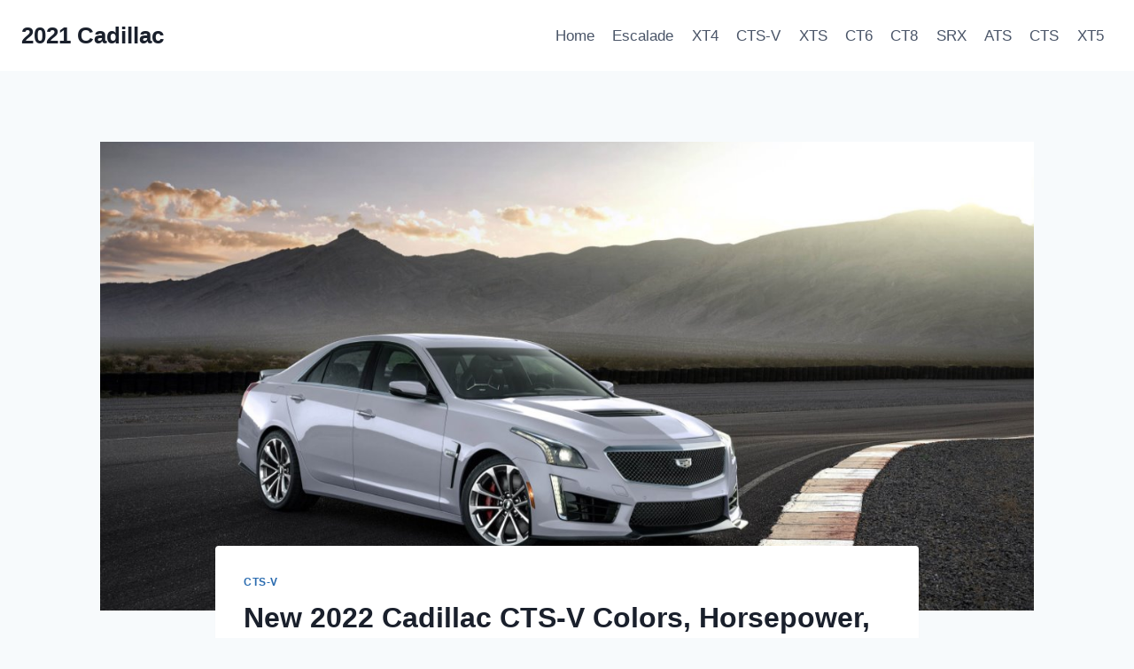

--- FILE ---
content_type: text/html; charset=UTF-8
request_url: https://2021cadillac.com/new-2022-cadillac-cts-v-colors-horsepower-release-date/
body_size: 17091
content:
<!doctype html>
<html lang="en-US" prefix="og: https://ogp.me/ns#" class="no-js" itemtype="https://schema.org/Blog" itemscope>
<head>
	<meta charset="UTF-8">
	<meta name="viewport" content="width=device-width, initial-scale=1, minimum-scale=1">
	
<!-- Search Engine Optimization by Rank Math - https://rankmath.com/ -->
<title>New 2022 Cadillac CTS-V Colors, Horsepower, Release Date - 2021 Cadillac</title>
<meta name="description" content="New 2022 Cadillac CTS-V Colors, Horsepower, Release Date - Within your last Certified Review from your Cadillac CTS-V, many of us equivalent this along with"/>
<meta name="robots" content="index, follow, max-snippet:-1, max-video-preview:-1, max-image-preview:large"/>
<link rel="canonical" href="https://2021cadillac.com/new-2022-cadillac-cts-v-colors-horsepower-release-date/" />
<meta property="og:locale" content="en_US" />
<meta property="og:type" content="article" />
<meta property="og:title" content="New 2022 Cadillac CTS-V Colors, Horsepower, Release Date - 2021 Cadillac" />
<meta property="og:description" content="New 2022 Cadillac CTS-V Colors, Horsepower, Release Date - Within your last Certified Review from your Cadillac CTS-V, many of us equivalent this along with" />
<meta property="og:url" content="https://2021cadillac.com/new-2022-cadillac-cts-v-colors-horsepower-release-date/" />
<meta property="og:site_name" content="2021 Cadillac" />
<meta property="article:tag" content="2022 Cadillac Cts V 0-60" />
<meta property="article:tag" content="2022 Cadillac Cts V 2 Door" />
<meta property="article:tag" content="2022 Cadillac Cts V 4 Door" />
<meta property="article:tag" content="2022 Cadillac Cts V Colors" />
<meta property="article:tag" content="2022 Cadillac Cts V Cost" />
<meta property="article:tag" content="2022 Cadillac Cts V Engine" />
<meta property="article:tag" content="2022 Cadillac Cts V Release Date" />
<meta property="article:tag" content="2022 Cadillac Cts V Test Drive" />
<meta property="article:tag" content="2022 Cadillac CTS-V Coupe" />
<meta property="article:tag" content="2022 Cadillac CTS-V Coupe For Sale" />
<meta property="article:tag" content="2022 Cadillac CTS-V Coupe Price" />
<meta property="article:tag" content="2022 Cadillac CTS-V For Sale" />
<meta property="article:tag" content="2022 Cadillac CTS-V Horsepower" />
<meta property="article:tag" content="2022 Cadillac CTS-V Price" />
<meta property="article:tag" content="2022 Cadillac CTS-V Review" />
<meta property="article:tag" content="2022 Cadillac CTS-V Specs" />
<meta property="article:tag" content="2022 Cadillac CTS-V Wagon" />
<meta property="article:tag" content="Cadillac Cts V Awd 2022" />
<meta property="article:tag" content="Will There Be A 2022 Cadillac Cts V" />
<meta property="article:section" content="CTS-V" />
<meta property="og:image" content="https://2021cadillac.com/wp-content/uploads/2020/12/2022-Cadillac-CTS-V-Exterior.jpg" />
<meta property="og:image:secure_url" content="https://2021cadillac.com/wp-content/uploads/2020/12/2022-Cadillac-CTS-V-Exterior.jpg" />
<meta property="og:image:width" content="1267" />
<meta property="og:image:height" content="844" />
<meta property="og:image:alt" content="2022 Cadillac CTS-V Exterior" />
<meta property="og:image:type" content="image/jpeg" />
<meta property="article:published_time" content="2020-08-18T07:21:57-04:00" />
<meta name="twitter:card" content="summary_large_image" />
<meta name="twitter:title" content="New 2022 Cadillac CTS-V Colors, Horsepower, Release Date - 2021 Cadillac" />
<meta name="twitter:description" content="New 2022 Cadillac CTS-V Colors, Horsepower, Release Date - Within your last Certified Review from your Cadillac CTS-V, many of us equivalent this along with" />
<meta name="twitter:image" content="https://2021cadillac.com/wp-content/uploads/2020/12/2022-Cadillac-CTS-V-Exterior.jpg" />
<meta name="twitter:label1" content="Written by" />
<meta name="twitter:data1" content="Mitchell L. Gorden" />
<meta name="twitter:label2" content="Time to read" />
<meta name="twitter:data2" content="5 minutes" />
<script type="application/ld+json" class="rank-math-schema">{"@context":"https://schema.org","@graph":[{"@type":["Person","Organization"],"@id":"https://2021cadillac.com/#person","name":"Mitchell L. Gorden"},{"@type":"WebSite","@id":"https://2021cadillac.com/#website","url":"https://2021cadillac.com","name":"Mitchell L. Gorden","publisher":{"@id":"https://2021cadillac.com/#person"},"inLanguage":"en-US"},{"@type":"ImageObject","@id":"https://2021cadillac.com/wp-content/uploads/2020/12/2022-Cadillac-CTS-V-Exterior.jpg","url":"https://2021cadillac.com/wp-content/uploads/2020/12/2022-Cadillac-CTS-V-Exterior.jpg","width":"1267","height":"844","caption":"2022 Cadillac CTS-V Exterior","inLanguage":"en-US"},{"@type":"WebPage","@id":"https://2021cadillac.com/new-2022-cadillac-cts-v-colors-horsepower-release-date/#webpage","url":"https://2021cadillac.com/new-2022-cadillac-cts-v-colors-horsepower-release-date/","name":"New 2022 Cadillac CTS-V Colors, Horsepower, Release Date - 2021 Cadillac","datePublished":"2020-08-18T07:21:57-04:00","dateModified":"2020-08-18T07:21:57-04:00","isPartOf":{"@id":"https://2021cadillac.com/#website"},"primaryImageOfPage":{"@id":"https://2021cadillac.com/wp-content/uploads/2020/12/2022-Cadillac-CTS-V-Exterior.jpg"},"inLanguage":"en-US"},{"@type":"Person","@id":"https://2021cadillac.com/author/gugun/","name":"Mitchell L. Gorden","url":"https://2021cadillac.com/author/gugun/","image":{"@type":"ImageObject","@id":"https://secure.gravatar.com/avatar/2051500e7433a20f90b3163bf8227125876b9a396ebbb7bd0287954a73f103de?s=96&amp;d=mm&amp;r=g","url":"https://secure.gravatar.com/avatar/2051500e7433a20f90b3163bf8227125876b9a396ebbb7bd0287954a73f103de?s=96&amp;d=mm&amp;r=g","caption":"Mitchell L. Gorden","inLanguage":"en-US"}},{"@type":"BlogPosting","headline":"New 2022 Cadillac CTS-V Colors, Horsepower, Release Date - 2021 Cadillac","datePublished":"2020-08-18T07:21:57-04:00","dateModified":"2020-08-18T07:21:57-04:00","articleSection":"CTS-V","author":{"@id":"https://2021cadillac.com/author/gugun/","name":"Mitchell L. Gorden"},"publisher":{"@id":"https://2021cadillac.com/#person"},"description":"New 2022 Cadillac CTS-V Colors, Horsepower, Release Date - Within your last Certified Review from your Cadillac CTS-V, many of us equivalent this along with","name":"New 2022 Cadillac CTS-V Colors, Horsepower, Release Date - 2021 Cadillac","@id":"https://2021cadillac.com/new-2022-cadillac-cts-v-colors-horsepower-release-date/#richSnippet","isPartOf":{"@id":"https://2021cadillac.com/new-2022-cadillac-cts-v-colors-horsepower-release-date/#webpage"},"image":{"@id":"https://2021cadillac.com/wp-content/uploads/2020/12/2022-Cadillac-CTS-V-Exterior.jpg"},"inLanguage":"en-US","mainEntityOfPage":{"@id":"https://2021cadillac.com/new-2022-cadillac-cts-v-colors-horsepower-release-date/#webpage"}}]}</script>
<!-- /Rank Math WordPress SEO plugin -->

<link rel="alternate" type="application/rss+xml" title="2021 Cadillac &raquo; Feed" href="https://2021cadillac.com/feed/" />
<link rel="alternate" type="application/rss+xml" title="2021 Cadillac &raquo; Comments Feed" href="https://2021cadillac.com/comments/feed/" />
			<script>document.documentElement.classList.remove( 'no-js' );</script>
			<link rel="alternate" type="application/rss+xml" title="2021 Cadillac &raquo; New 2022 Cadillac CTS-V Colors, Horsepower, Release Date Comments Feed" href="https://2021cadillac.com/new-2022-cadillac-cts-v-colors-horsepower-release-date/feed/" />
<link rel="alternate" title="oEmbed (JSON)" type="application/json+oembed" href="https://2021cadillac.com/wp-json/oembed/1.0/embed?url=https%3A%2F%2F2021cadillac.com%2Fnew-2022-cadillac-cts-v-colors-horsepower-release-date%2F" />
<link rel="alternate" title="oEmbed (XML)" type="text/xml+oembed" href="https://2021cadillac.com/wp-json/oembed/1.0/embed?url=https%3A%2F%2F2021cadillac.com%2Fnew-2022-cadillac-cts-v-colors-horsepower-release-date%2F&#038;format=xml" />
<style id='wp-img-auto-sizes-contain-inline-css'>
img:is([sizes=auto i],[sizes^="auto," i]){contain-intrinsic-size:3000px 1500px}
/*# sourceURL=wp-img-auto-sizes-contain-inline-css */
</style>
<style id='wp-emoji-styles-inline-css'>

	img.wp-smiley, img.emoji {
		display: inline !important;
		border: none !important;
		box-shadow: none !important;
		height: 1em !important;
		width: 1em !important;
		margin: 0 0.07em !important;
		vertical-align: -0.1em !important;
		background: none !important;
		padding: 0 !important;
	}
/*# sourceURL=wp-emoji-styles-inline-css */
</style>
<link rel='stylesheet' id='ez-toc-css' href='https://2021cadillac.com/wp-content/plugins/easy-table-of-contents/assets/css/screen.min.css?ver=2.0.79.2' media='all' />
<style id='ez-toc-inline-css'>
div#ez-toc-container .ez-toc-title {font-size: 120%;}div#ez-toc-container .ez-toc-title {font-weight: 500;}div#ez-toc-container ul li , div#ez-toc-container ul li a {font-size: 95%;}div#ez-toc-container ul li , div#ez-toc-container ul li a {font-weight: 500;}div#ez-toc-container nav ul ul li {font-size: 90%;}.ez-toc-box-title {font-weight: bold; margin-bottom: 10px; text-align: center; text-transform: uppercase; letter-spacing: 1px; color: #666; padding-bottom: 5px;position:absolute;top:-4%;left:5%;background-color: inherit;transition: top 0.3s ease;}.ez-toc-box-title.toc-closed {top:-25%;}
.ez-toc-container-direction {direction: ltr;}.ez-toc-counter ul{counter-reset: item ;}.ez-toc-counter nav ul li a::before {content: counters(item, '.', decimal) '. ';display: inline-block;counter-increment: item;flex-grow: 0;flex-shrink: 0;margin-right: .2em; float: left; }.ez-toc-widget-direction {direction: ltr;}.ez-toc-widget-container ul{counter-reset: item ;}.ez-toc-widget-container nav ul li a::before {content: counters(item, '.', decimal) '. ';display: inline-block;counter-increment: item;flex-grow: 0;flex-shrink: 0;margin-right: .2em; float: left; }
/*# sourceURL=ez-toc-inline-css */
</style>
<link rel='stylesheet' id='kadence-global-css' href='https://2021cadillac.com/wp-content/themes/kadence/assets/css/global.min.css?ver=1.2.26' media='all' />
<style id='kadence-global-inline-css'>
/* Kadence Base CSS */
:root{--global-palette1:#2B6CB0;--global-palette2:#215387;--global-palette3:#1A202C;--global-palette4:#2D3748;--global-palette5:#4A5568;--global-palette6:#718096;--global-palette7:#EDF2F7;--global-palette8:#F7FAFC;--global-palette9:#ffffff;--global-palette9rgb:255, 255, 255;--global-palette-highlight:var(--global-palette1);--global-palette-highlight-alt:var(--global-palette2);--global-palette-highlight-alt2:var(--global-palette9);--global-palette-btn-bg:var(--global-palette1);--global-palette-btn-bg-hover:var(--global-palette2);--global-palette-btn:var(--global-palette9);--global-palette-btn-hover:var(--global-palette9);--global-body-font-family:-apple-system,BlinkMacSystemFont,"Segoe UI",Roboto,Oxygen-Sans,Ubuntu,Cantarell,"Helvetica Neue",sans-serif, "Apple Color Emoji", "Segoe UI Emoji", "Segoe UI Symbol";--global-heading-font-family:inherit;--global-primary-nav-font-family:inherit;--global-fallback-font:sans-serif;--global-display-fallback-font:sans-serif;--global-content-width:1290px;--global-content-wide-width:calc(1290px + 230px);--global-content-narrow-width:842px;--global-content-edge-padding:1.5rem;--global-content-boxed-padding:2rem;--global-calc-content-width:calc(1290px - var(--global-content-edge-padding) - var(--global-content-edge-padding) );--wp--style--global--content-size:var(--global-calc-content-width);}.wp-site-blocks{--global-vw:calc( 100vw - ( 0.5 * var(--scrollbar-offset)));}body{background:var(--global-palette8);}body, input, select, optgroup, textarea{font-weight:400;font-size:17px;line-height:1.6;font-family:var(--global-body-font-family);color:var(--global-palette4);}.content-bg, body.content-style-unboxed .site{background:var(--global-palette9);}h1,h2,h3,h4,h5,h6{font-family:var(--global-heading-font-family);}h1{font-weight:700;font-size:32px;line-height:1.5;color:var(--global-palette3);}h2{font-weight:700;font-size:28px;line-height:1.5;color:var(--global-palette3);}h3{font-weight:700;font-size:24px;line-height:1.5;color:var(--global-palette3);}h4{font-weight:700;font-size:22px;line-height:1.5;color:var(--global-palette4);}h5{font-weight:700;font-size:20px;line-height:1.5;color:var(--global-palette4);}h6{font-weight:700;font-size:18px;line-height:1.5;color:var(--global-palette5);}.entry-hero .kadence-breadcrumbs{max-width:1290px;}.site-container, .site-header-row-layout-contained, .site-footer-row-layout-contained, .entry-hero-layout-contained, .comments-area, .alignfull > .wp-block-cover__inner-container, .alignwide > .wp-block-cover__inner-container{max-width:var(--global-content-width);}.content-width-narrow .content-container.site-container, .content-width-narrow .hero-container.site-container{max-width:var(--global-content-narrow-width);}@media all and (min-width: 1520px){.wp-site-blocks .content-container  .alignwide{margin-left:-115px;margin-right:-115px;width:unset;max-width:unset;}}@media all and (min-width: 1102px){.content-width-narrow .wp-site-blocks .content-container .alignwide{margin-left:-130px;margin-right:-130px;width:unset;max-width:unset;}}.content-style-boxed .wp-site-blocks .entry-content .alignwide{margin-left:calc( -1 * var( --global-content-boxed-padding ) );margin-right:calc( -1 * var( --global-content-boxed-padding ) );}.content-area{margin-top:5rem;margin-bottom:5rem;}@media all and (max-width: 1024px){.content-area{margin-top:3rem;margin-bottom:3rem;}}@media all and (max-width: 767px){.content-area{margin-top:2rem;margin-bottom:2rem;}}@media all and (max-width: 1024px){:root{--global-content-boxed-padding:2rem;}}@media all and (max-width: 767px){:root{--global-content-boxed-padding:1.5rem;}}.entry-content-wrap{padding:2rem;}@media all and (max-width: 1024px){.entry-content-wrap{padding:2rem;}}@media all and (max-width: 767px){.entry-content-wrap{padding:1.5rem;}}.entry.single-entry{box-shadow:0px 15px 15px -10px rgba(0,0,0,0.05);}.entry.loop-entry{box-shadow:0px 15px 15px -10px rgba(0,0,0,0.05);}.loop-entry .entry-content-wrap{padding:2rem;}@media all and (max-width: 1024px){.loop-entry .entry-content-wrap{padding:2rem;}}@media all and (max-width: 767px){.loop-entry .entry-content-wrap{padding:1.5rem;}}button, .button, .wp-block-button__link, input[type="button"], input[type="reset"], input[type="submit"], .fl-button, .elementor-button-wrapper .elementor-button, .wc-block-components-checkout-place-order-button, .wc-block-cart__submit{box-shadow:0px 0px 0px -7px rgba(0,0,0,0);}button:hover, button:focus, button:active, .button:hover, .button:focus, .button:active, .wp-block-button__link:hover, .wp-block-button__link:focus, .wp-block-button__link:active, input[type="button"]:hover, input[type="button"]:focus, input[type="button"]:active, input[type="reset"]:hover, input[type="reset"]:focus, input[type="reset"]:active, input[type="submit"]:hover, input[type="submit"]:focus, input[type="submit"]:active, .elementor-button-wrapper .elementor-button:hover, .elementor-button-wrapper .elementor-button:focus, .elementor-button-wrapper .elementor-button:active, .wc-block-cart__submit:hover{box-shadow:0px 15px 25px -7px rgba(0,0,0,0.1);}.kb-button.kb-btn-global-outline.kb-btn-global-inherit{padding-top:calc(px - 2px);padding-right:calc(px - 2px);padding-bottom:calc(px - 2px);padding-left:calc(px - 2px);}@media all and (min-width: 1025px){.transparent-header .entry-hero .entry-hero-container-inner{padding-top:80px;}}@media all and (max-width: 1024px){.mobile-transparent-header .entry-hero .entry-hero-container-inner{padding-top:80px;}}@media all and (max-width: 767px){.mobile-transparent-header .entry-hero .entry-hero-container-inner{padding-top:80px;}}.entry-hero.post-hero-section .entry-header{min-height:200px;}
/* Kadence Header CSS */
@media all and (max-width: 1024px){.mobile-transparent-header #masthead{position:absolute;left:0px;right:0px;z-index:100;}.kadence-scrollbar-fixer.mobile-transparent-header #masthead{right:var(--scrollbar-offset,0);}.mobile-transparent-header #masthead, .mobile-transparent-header .site-top-header-wrap .site-header-row-container-inner, .mobile-transparent-header .site-main-header-wrap .site-header-row-container-inner, .mobile-transparent-header .site-bottom-header-wrap .site-header-row-container-inner{background:transparent;}.site-header-row-tablet-layout-fullwidth, .site-header-row-tablet-layout-standard{padding:0px;}}@media all and (min-width: 1025px){.transparent-header #masthead{position:absolute;left:0px;right:0px;z-index:100;}.transparent-header.kadence-scrollbar-fixer #masthead{right:var(--scrollbar-offset,0);}.transparent-header #masthead, .transparent-header .site-top-header-wrap .site-header-row-container-inner, .transparent-header .site-main-header-wrap .site-header-row-container-inner, .transparent-header .site-bottom-header-wrap .site-header-row-container-inner{background:transparent;}}.site-branding{padding:0px 0px 0px 0px;}.site-branding .site-title{font-weight:700;font-size:26px;line-height:1.2;color:var(--global-palette3);}#masthead, #masthead .kadence-sticky-header.item-is-fixed:not(.item-at-start):not(.site-header-row-container):not(.site-main-header-wrap), #masthead .kadence-sticky-header.item-is-fixed:not(.item-at-start) > .site-header-row-container-inner{background:#ffffff;}.site-main-header-inner-wrap{min-height:80px;}.header-navigation[class*="header-navigation-style-underline"] .header-menu-container.primary-menu-container>ul>li>a:after{width:calc( 100% - 1.2em);}.main-navigation .primary-menu-container > ul > li.menu-item > a{padding-left:calc(1.2em / 2);padding-right:calc(1.2em / 2);padding-top:0.6em;padding-bottom:0.6em;color:var(--global-palette5);}.main-navigation .primary-menu-container > ul > li.menu-item .dropdown-nav-special-toggle{right:calc(1.2em / 2);}.main-navigation .primary-menu-container > ul > li.menu-item > a:hover{color:var(--global-palette-highlight);}.main-navigation .primary-menu-container > ul > li.menu-item.current-menu-item > a{color:var(--global-palette3);}.header-navigation .header-menu-container ul ul.sub-menu, .header-navigation .header-menu-container ul ul.submenu{background:var(--global-palette3);box-shadow:0px 2px 13px 0px rgba(0,0,0,0.1);}.header-navigation .header-menu-container ul ul li.menu-item, .header-menu-container ul.menu > li.kadence-menu-mega-enabled > ul > li.menu-item > a{border-bottom:1px solid rgba(255,255,255,0.1);}.header-navigation .header-menu-container ul ul li.menu-item > a{width:200px;padding-top:1em;padding-bottom:1em;color:var(--global-palette8);font-size:12px;}.header-navigation .header-menu-container ul ul li.menu-item > a:hover{color:var(--global-palette9);background:var(--global-palette4);}.header-navigation .header-menu-container ul ul li.menu-item.current-menu-item > a{color:var(--global-palette9);background:var(--global-palette4);}.mobile-toggle-open-container .menu-toggle-open, .mobile-toggle-open-container .menu-toggle-open:focus{color:var(--global-palette5);padding:0.4em 0.6em 0.4em 0.6em;font-size:14px;}.mobile-toggle-open-container .menu-toggle-open.menu-toggle-style-bordered{border:1px solid currentColor;}.mobile-toggle-open-container .menu-toggle-open .menu-toggle-icon{font-size:20px;}.mobile-toggle-open-container .menu-toggle-open:hover, .mobile-toggle-open-container .menu-toggle-open:focus-visible{color:var(--global-palette-highlight);}.mobile-navigation ul li{font-size:14px;}.mobile-navigation ul li a{padding-top:1em;padding-bottom:1em;}.mobile-navigation ul li > a, .mobile-navigation ul li.menu-item-has-children > .drawer-nav-drop-wrap{color:var(--global-palette8);}.mobile-navigation ul li.current-menu-item > a, .mobile-navigation ul li.current-menu-item.menu-item-has-children > .drawer-nav-drop-wrap{color:var(--global-palette-highlight);}.mobile-navigation ul li.menu-item-has-children .drawer-nav-drop-wrap, .mobile-navigation ul li:not(.menu-item-has-children) a{border-bottom:1px solid rgba(255,255,255,0.1);}.mobile-navigation:not(.drawer-navigation-parent-toggle-true) ul li.menu-item-has-children .drawer-nav-drop-wrap button{border-left:1px solid rgba(255,255,255,0.1);}#mobile-drawer .drawer-header .drawer-toggle{padding:0.6em 0.15em 0.6em 0.15em;font-size:24px;}
/* Kadence Footer CSS */
.site-bottom-footer-inner-wrap{padding-top:30px;padding-bottom:30px;grid-column-gap:30px;}.site-bottom-footer-inner-wrap .widget{margin-bottom:30px;}.site-bottom-footer-inner-wrap .site-footer-section:not(:last-child):after{right:calc(-30px / 2);}
/*# sourceURL=kadence-global-inline-css */
</style>
<link rel='stylesheet' id='kadence-header-css' href='https://2021cadillac.com/wp-content/themes/kadence/assets/css/header.min.css?ver=1.2.26' media='all' />
<link rel='stylesheet' id='kadence-content-css' href='https://2021cadillac.com/wp-content/themes/kadence/assets/css/content.min.css?ver=1.2.26' media='all' />
<link rel='stylesheet' id='kadence-comments-css' href='https://2021cadillac.com/wp-content/themes/kadence/assets/css/comments.min.css?ver=1.2.26' media='all' />
<link rel='stylesheet' id='kadence-related-posts-css' href='https://2021cadillac.com/wp-content/themes/kadence/assets/css/related-posts.min.css?ver=1.2.26' media='all' />
<link rel='stylesheet' id='kad-splide-css' href='https://2021cadillac.com/wp-content/themes/kadence/assets/css/kadence-splide.min.css?ver=1.2.26' media='all' />
<link rel='stylesheet' id='kadence-footer-css' href='https://2021cadillac.com/wp-content/themes/kadence/assets/css/footer.min.css?ver=1.2.26' media='all' />
<link rel='stylesheet' id='kadence-rankmath-css' href='https://2021cadillac.com/wp-content/themes/kadence/assets/css/rankmath.min.css?ver=1.2.26' media='all' />
<script src="https://2021cadillac.com/wp-includes/js/jquery/jquery.min.js?ver=3.7.1" id="jquery-core-js"></script>
<script src="https://2021cadillac.com/wp-includes/js/jquery/jquery-migrate.min.js?ver=3.4.1" id="jquery-migrate-js"></script>
<script id="jquery-js-after">
jQuery(document).ready(function() {
	jQuery(".1c3b5dece879b21135aa047662f685f4").click(function() {
		jQuery.post(
			"https://2021cadillac.com/wp-admin/admin-ajax.php", {
				"action": "quick_adsense_onpost_ad_click",
				"quick_adsense_onpost_ad_index": jQuery(this).attr("data-index"),
				"quick_adsense_nonce": "9b52aacdae",
			}, function(response) { }
		);
	});
});

//# sourceURL=jquery-js-after
</script>
<link rel="https://api.w.org/" href="https://2021cadillac.com/wp-json/" /><link rel="alternate" title="JSON" type="application/json" href="https://2021cadillac.com/wp-json/wp/v2/posts/819" /><link rel="EditURI" type="application/rsd+xml" title="RSD" href="https://2021cadillac.com/xmlrpc.php?rsd" />
<meta name="generator" content="WordPress 6.9" />
<link rel='shortlink' href='https://2021cadillac.com/?p=819' />

<meta name="msvalidate.01" content="92F91CB59BBF665B21DAB3105A461A2D" />



<link rel="pingback" href="https://2021cadillac.com/xmlrpc.php"></head>

<body class="wp-singular post-template-default single single-post postid-819 single-format-standard wp-embed-responsive wp-theme-kadence footer-on-bottom hide-focus-outline link-style-standard content-title-style-normal content-width-narrow content-style-boxed content-vertical-padding-show non-transparent-header mobile-non-transparent-header">
<div id="wrapper" class="site wp-site-blocks">
			<a class="skip-link screen-reader-text scroll-ignore" href="#main">Skip to content</a>
		<header id="masthead" class="site-header" role="banner" itemtype="https://schema.org/WPHeader" itemscope>
	<div id="main-header" class="site-header-wrap">
		<div class="site-header-inner-wrap">
			<div class="site-header-upper-wrap">
				<div class="site-header-upper-inner-wrap">
					<div class="site-main-header-wrap site-header-row-container site-header-focus-item site-header-row-layout-standard" data-section="kadence_customizer_header_main">
	<div class="site-header-row-container-inner">
				<div class="site-container">
			<div class="site-main-header-inner-wrap site-header-row site-header-row-has-sides site-header-row-no-center">
									<div class="site-header-main-section-left site-header-section site-header-section-left">
						<div class="site-header-item site-header-focus-item" data-section="title_tagline">
	<div class="site-branding branding-layout-standard"><a class="brand" href="https://2021cadillac.com/" rel="home"><div class="site-title-wrap"><p class="site-title">2021 Cadillac</p></div></a></div></div><!-- data-section="title_tagline" -->
					</div>
																	<div class="site-header-main-section-right site-header-section site-header-section-right">
						<div class="site-header-item site-header-focus-item site-header-item-main-navigation header-navigation-layout-stretch-false header-navigation-layout-fill-stretch-false" data-section="kadence_customizer_primary_navigation">
	    <nav id="site-navigation" class="main-navigation header-navigation hover-to-open nav--toggle-sub header-navigation-style-standard header-navigation-dropdown-animation-none" role="navigation" aria-label="Primary Navigation">
            <div class="primary-menu-container header-menu-container">
    <ul id="primary-menu" class="menu"><li id="menu-item-15" class="menu-item menu-item-type-custom menu-item-object-custom menu-item-home menu-item-15"><a href="https://2021cadillac.com/">Home</a></li>
<li id="menu-item-517" class="menu-item menu-item-type-taxonomy menu-item-object-category menu-item-517"><a href="https://2021cadillac.com/category/escalade/">Escalade</a></li>
<li id="menu-item-518" class="menu-item menu-item-type-taxonomy menu-item-object-category menu-item-518"><a href="https://2021cadillac.com/category/xt4/">XT4</a></li>
<li id="menu-item-519" class="menu-item menu-item-type-taxonomy menu-item-object-category current-post-ancestor current-menu-parent current-post-parent menu-item-519"><a href="https://2021cadillac.com/category/cts-v/">CTS-V</a></li>
<li id="menu-item-520" class="menu-item menu-item-type-taxonomy menu-item-object-category menu-item-520"><a href="https://2021cadillac.com/category/xts/">XTS</a></li>
<li id="menu-item-521" class="menu-item menu-item-type-taxonomy menu-item-object-category menu-item-521"><a href="https://2021cadillac.com/category/ct6/">CT6</a></li>
<li id="menu-item-522" class="menu-item menu-item-type-taxonomy menu-item-object-category menu-item-522"><a href="https://2021cadillac.com/category/ct8/">CT8</a></li>
<li id="menu-item-523" class="menu-item menu-item-type-taxonomy menu-item-object-category menu-item-523"><a href="https://2021cadillac.com/category/srx/">SRX</a></li>
<li id="menu-item-524" class="menu-item menu-item-type-taxonomy menu-item-object-category menu-item-524"><a href="https://2021cadillac.com/category/ats/">ATS</a></li>
<li id="menu-item-525" class="menu-item menu-item-type-taxonomy menu-item-object-category menu-item-525"><a href="https://2021cadillac.com/category/cts/">CTS</a></li>
<li id="menu-item-526" class="menu-item menu-item-type-taxonomy menu-item-object-category menu-item-526"><a href="https://2021cadillac.com/category/xt5/">XT5</a></li>
</ul>        </div>
    </nav><!-- #site-navigation -->
    </div><!-- data-section="primary_navigation" -->
					</div>
							</div>
		</div>
	</div>
</div>
				</div>
			</div>
					</div>
	</div>
	
<div id="mobile-header" class="site-mobile-header-wrap">
	<div class="site-header-inner-wrap">
		<div class="site-header-upper-wrap">
			<div class="site-header-upper-inner-wrap">
			<div class="site-main-header-wrap site-header-focus-item site-header-row-layout-standard site-header-row-tablet-layout-default site-header-row-mobile-layout-default ">
	<div class="site-header-row-container-inner">
		<div class="site-container">
			<div class="site-main-header-inner-wrap site-header-row site-header-row-has-sides site-header-row-no-center">
									<div class="site-header-main-section-left site-header-section site-header-section-left">
						<div class="site-header-item site-header-focus-item" data-section="title_tagline">
	<div class="site-branding mobile-site-branding branding-layout-standard branding-tablet-layout-inherit branding-mobile-layout-inherit"><a class="brand" href="https://2021cadillac.com/" rel="home"><div class="site-title-wrap"><div class="site-title vs-md-false">2021 Cadillac</div></div></a></div></div><!-- data-section="title_tagline" -->
					</div>
																	<div class="site-header-main-section-right site-header-section site-header-section-right">
						<div class="site-header-item site-header-focus-item site-header-item-navgation-popup-toggle" data-section="kadence_customizer_mobile_trigger">
		<div class="mobile-toggle-open-container">
						<button id="mobile-toggle" class="menu-toggle-open drawer-toggle menu-toggle-style-default" aria-label="Open menu" data-toggle-target="#mobile-drawer" data-toggle-body-class="showing-popup-drawer-from-right" aria-expanded="false" data-set-focus=".menu-toggle-close"
					>
						<span class="menu-toggle-icon"><span class="kadence-svg-iconset"><svg aria-hidden="true" class="kadence-svg-icon kadence-menu-svg" fill="currentColor" version="1.1" xmlns="http://www.w3.org/2000/svg" width="24" height="24" viewBox="0 0 24 24"><title>Toggle Menu</title><path d="M3 13h18c0.552 0 1-0.448 1-1s-0.448-1-1-1h-18c-0.552 0-1 0.448-1 1s0.448 1 1 1zM3 7h18c0.552 0 1-0.448 1-1s-0.448-1-1-1h-18c-0.552 0-1 0.448-1 1s0.448 1 1 1zM3 19h18c0.552 0 1-0.448 1-1s-0.448-1-1-1h-18c-0.552 0-1 0.448-1 1s0.448 1 1 1z"></path>
				</svg></span></span>
		</button>
	</div>
	</div><!-- data-section="mobile_trigger" -->
					</div>
							</div>
		</div>
	</div>
</div>
			</div>
		</div>
			</div>
</div>
</header><!-- #masthead -->

	<div id="inner-wrap" class="wrap kt-clear">
		<div id="primary" class="content-area">
	<div class="content-container site-container">
		<main id="main" class="site-main" role="main">
						<div class="content-wrap">
					<div class="post-thumbnail article-post-thumbnail kadence-thumbnail-position-behind alignwide kadence-thumbnail-ratio-2-3">
		<div class="post-thumbnail-inner">
			<img width="1267" height="844" src="https://2021cadillac.com/wp-content/uploads/2020/12/2022-Cadillac-CTS-V-Exterior.jpg" class="post-top-featured wp-post-image" alt="2022 Cadillac CTS-V Exterior" decoding="async" fetchpriority="high" srcset="https://2021cadillac.com/wp-content/uploads/2020/12/2022-Cadillac-CTS-V-Exterior.jpg 1267w, https://2021cadillac.com/wp-content/uploads/2020/12/2022-Cadillac-CTS-V-Exterior-300x200.jpg 300w, https://2021cadillac.com/wp-content/uploads/2020/12/2022-Cadillac-CTS-V-Exterior-1024x682.jpg 1024w, https://2021cadillac.com/wp-content/uploads/2020/12/2022-Cadillac-CTS-V-Exterior-768x512.jpg 768w" sizes="(max-width: 1267px) 100vw, 1267px" />		</div>
	</div><!-- .post-thumbnail -->
			<article id="post-819" class="entry content-bg single-entry post-819 post type-post status-publish format-standard has-post-thumbnail hentry category-cts-v tag-2022-cadillac-cts-v-0-60 tag-2022-cadillac-cts-v-2-door tag-2022-cadillac-cts-v-4-door tag-2022-cadillac-cts-v-colors tag-2022-cadillac-cts-v-cost tag-2022-cadillac-cts-v-engine tag-2022-cadillac-cts-v-release-date tag-2022-cadillac-cts-v-test-drive tag-2022-cadillac-cts-v-coupe tag-2022-cadillac-cts-v-coupe-for-sale tag-2022-cadillac-cts-v-coupe-price tag-2022-cadillac-cts-v-for-sale tag-2022-cadillac-cts-v-horsepower tag-2022-cadillac-cts-v-price tag-2022-cadillac-cts-v-review tag-2022-cadillac-cts-v-specs tag-2022-cadillac-cts-v-wagon tag-cadillac-cts-v-awd-2022 tag-will-there-be-a-2022-cadillac-cts-v">
	<div class="entry-content-wrap">
		<header class="entry-header post-title title-align-inherit title-tablet-align-inherit title-mobile-align-inherit">
			<div class="entry-taxonomies">
			<span class="category-links term-links category-style-normal">
				<a href="https://2021cadillac.com/category/cts-v/" rel="tag">CTS-V</a>			</span>
		</div><!-- .entry-taxonomies -->
		<h1 class="entry-title">New 2022 Cadillac CTS-V Colors, Horsepower, Release Date</h1><div class="entry-meta entry-meta-divider-dot">
	<span class="posted-by"><span class="meta-label">By</span><span class="author vcard"><a class="url fn n" href="https://2021cadillac.com/author/gugun/">Mitchell L. Gorden</a></span></span>					<span class="posted-on">
						<time class="entry-date published updated" datetime="2020-08-18T07:21:57-04:00" itemprop="dateModified">August 18, 2020</time>					</span>
					</div><!-- .entry-meta -->
</header><!-- .entry-header -->

<div class="entry-content single-content">
	<div class="1c3b5dece879b21135aa047662f685f4" data-index="1" style="float: none; margin:10px 0 10px 0; text-align:center;">
<script id="mNCC" language="javascript">
    medianet_width = "600";
    medianet_height = "250";
    medianet_crid = "711342487";
    medianet_versionId = "3111299"; 
  </script>
<script src="//contextual.media.net/nmedianet.js?cid=8CUYI256H"></script>
</div>
<p style="text-align: justify;"><a href="https://2021cadillac.com/" target="_blank" rel="noopener"><strong>New 2022 Cadillac CTS-V Colors, Horsepower, Release Date</strong></a> &#8211; Within your last Certified Review from your Cadillac CTS-V, many of us equivalent this along with the American arrow guided the ideal way in the course of the hearts and minds and thoughts of significant priced Northwestern sporting actions sedans, by means of illustration, the actual BMW M5 and also AMG E63. Melodramatic? It may be a small sum. Nonetheless, a lot of us will continue on to believe way. Boasting it&#8217;s 640 h. p . supercharged V8 motor, back once again finish-wheel produce, performance-tuned revocation, and the stylish framework, the actual 2022 Cadillac CTS-V &#8211; an effective 200-mph vehicle &#8212; offer you the issues to contend throughout the global stage. Almost all regarding rather several amounts beneath every one of the hallowed Europeans.</p><div class="1c3b5dece879b21135aa047662f685f4" data-index="4" style="float: none; margin:10px 0 10px 0; text-align:center;">
<script id="mNCC" language="javascript">
    medianet_width = "600";
    medianet_height = "250";
    medianet_crid = "711342487";
    medianet_versionId = "3111299"; 
  </script>
<script src="//contextual.media.net/nmedianet.js?cid=8CUYI256H"></script>
</div>

<div id="ez-toc-container" class="ez-toc-v2_0_79_2 counter-hierarchy ez-toc-counter ez-toc-grey ez-toc-container-direction">
<p class="ez-toc-title" style="cursor:inherit">Table of Contents</p>
<label for="ez-toc-cssicon-toggle-item-69687dec154e1" class="ez-toc-cssicon-toggle-label"><span class=""><span class="eztoc-hide" style="display:none;">Toggle</span><span class="ez-toc-icon-toggle-span"><svg style="fill: #999;color:#999" xmlns="http://www.w3.org/2000/svg" class="list-377408" width="20px" height="20px" viewBox="0 0 24 24" fill="none"><path d="M6 6H4v2h2V6zm14 0H8v2h12V6zM4 11h2v2H4v-2zm16 0H8v2h12v-2zM4 16h2v2H4v-2zm16 0H8v2h12v-2z" fill="currentColor"></path></svg><svg style="fill: #999;color:#999" class="arrow-unsorted-368013" xmlns="http://www.w3.org/2000/svg" width="10px" height="10px" viewBox="0 0 24 24" version="1.2" baseProfile="tiny"><path d="M18.2 9.3l-6.2-6.3-6.2 6.3c-.2.2-.3.4-.3.7s.1.5.3.7c.2.2.4.3.7.3h11c.3 0 .5-.1.7-.3.2-.2.3-.5.3-.7s-.1-.5-.3-.7zM5.8 14.7l6.2 6.3 6.2-6.3c.2-.2.3-.5.3-.7s-.1-.5-.3-.7c-.2-.2-.4-.3-.7-.3h-11c-.3 0-.5.1-.7.3-.2.2-.3.5-.3.7s.1.5.3.7z"/></svg></span></span></label><input type="checkbox"  id="ez-toc-cssicon-toggle-item-69687dec154e1"  aria-label="Toggle" /><nav><ul class='ez-toc-list ez-toc-list-level-1 ' ><li class='ez-toc-page-1 ez-toc-heading-level-2'><a class="ez-toc-link ez-toc-heading-1" href="#2022_Cadillac_CTS-V_Redesign" >2022 Cadillac CTS-V Redesign</a><ul class='ez-toc-list-level-3' ><li class='ez-toc-heading-level-3'><a class="ez-toc-link ez-toc-heading-2" href="#Exterior_Design" >Exterior Design</a></li><li class='ez-toc-page-1 ez-toc-heading-level-3'><a class="ez-toc-link ez-toc-heading-3" href="#Interior_Design" >Interior Design</a></li></ul></li><li class='ez-toc-page-1 ez-toc-heading-level-2'><a class="ez-toc-link ez-toc-heading-4" href="#2022_Cadillac_CTS-V_Engine" >2022 Cadillac CTS-V Engine</a></li><li class='ez-toc-page-1 ez-toc-heading-level-2'><a class="ez-toc-link ez-toc-heading-5" href="#2022_Cadillac_CTS-V_Price_and_Release_Date" >2022 Cadillac CTS-V Price and Release Date</a></li></ul></nav></div>
<h2 style="text-align: justify;"><span class="ez-toc-section" id="2022_Cadillac_CTS-V_Redesign"></span>2022 Cadillac CTS-V Redesign<span class="ez-toc-section-end"></span></h2>
<h3 style="text-align: justify;"><span class="ez-toc-section" id="Exterior_Design"></span>Exterior Design<span class="ez-toc-section-end"></span></h3>
<p style="text-align: justify;">Almost all people today desk is distinctive on the CTS-V one example is its co2-eating nutritional fibre hood), which means this sort of athletics sedan looks menacingly beautiful from practically any location. Generally if set up along with the no-obligatory Carbon dioxide supply, the actual V looks particularly confusing due to its sizeable fenders, substantial rims, coupled with the vented hood. The younger technology, specifically, glimpse fascinated with V’s mix of class and also a menace. For people who wish that can help preserve $6,250, sidestep the Carbon dioxide alternative and take pleasure during the stealthier CTS-V.</p>
<p style="text-align: center;"><a href="https://2021cadillac.com/wp-content/uploads/2020/12/2022-Cadillac-CTS-V-Exterior.jpg"><img decoding="async" class="wp-image-810" src="https://2021cadillac.com/wp-content/uploads/2020/12/2022-Cadillac-CTS-V-Exterior.jpg" alt="2022 Cadillac CTS-V Exterior" width="700" height="466" srcset="https://2021cadillac.com/wp-content/uploads/2020/12/2022-Cadillac-CTS-V-Exterior.jpg 1267w, https://2021cadillac.com/wp-content/uploads/2020/12/2022-Cadillac-CTS-V-Exterior-300x200.jpg 300w, https://2021cadillac.com/wp-content/uploads/2020/12/2022-Cadillac-CTS-V-Exterior-1024x682.jpg 1024w, https://2021cadillac.com/wp-content/uploads/2020/12/2022-Cadillac-CTS-V-Exterior-768x512.jpg 768w" sizes="(max-width: 700px) 100vw, 700px" /></a></p>
<p style="text-align: center;">2022 Cadillac CTS-V Exterior</p>
<p style="text-align: justify;">The <strong>New 2022 Cadillac CTS-V Colors, Horsepower, Release Date</strong> car’s deal with office launched techniques, a preferred angular design and style and design, which fits the actual great outdoors of the house eagerness. The modern effect a exact state of affairs can be a reasonable number of exhibited employing reproduction suede vessels and employing hardwood clip. Typically, the stainless-steel rimmed look at making a user browse; conversely, it carries out remodel for this unique spot group. A lot of the most beautiful necessities, in link with exterior, manage to be the actual no-obligatory carbon dioxide materials supply to offer materials a not as well long ago entirely uncovered carbon dioxide finish for the really best vent out, all the more splitter in addition to a little bit more well-known bottom once more spoiler. An incredible camera that can help your drivers to guard by you from any type of curbing which could allow high-priced major splitter together with 19 ” tires on Just soon after Nighttime dark metal or the rest.</p>
<h3 style="text-align: justify;"><span class="ez-toc-section" id="Interior_Design"></span>Interior Design<span class="ez-toc-section-end"></span></h3>
<p style="text-align: justify;">The actual interior inside the <em><strong>New 2022 Cadillac CTS-V Colors, Horsepower, Release Date</strong></em> is unquestionably untouched regarding 2022. For that reason, it continues to be to glimpse just like a bigger-summary kind of your 5-chair cabin you pleasure see in only a standard CT-S. The particular V’s cabin is often awash throughout fantastic-finish off data, to the delicate semi-aniline leathers and suede-like small-dietary fibre inserts in excess of the carbon dioxide-diet nutritional fibre slice. The particular 12.3-&#8221; machine solar power panel conveys essential data unquestionably, and also Cadillac&#8217;s CUE infotainment approach does response noticeably more speedily than it finished originally. While CTS-V’s once once again sitting isn&#8217;t the roomiest, it consists of all-around three in the course of the crunch. Readily available Recaro office environment chairs, making use of adjustable bolsters, are generally great for hazardous drivers trying to get integrated cornering guideline. Two back finishes Universal bus 2. connect-ins are generally usual mainly because they are Apple CarPlay / Android Auto.</p><div class="1c3b5dece879b21135aa047662f685f4" data-index="2" style="float: none; margin:10px 0 10px 0; text-align:center;">
<script id="mNCC" language="javascript">
    medianet_width = "600";
    medianet_height = "250";
    medianet_crid = "711342487";
    medianet_versionId = "3111299"; 
  </script>
<script src="//contextual.media.net/nmedianet.js?cid=8CUYI256H"></script>
</div>

<p style="text-align: center;"><a href="https://2021cadillac.com/wp-content/uploads/2020/12/2022-Cadillac-CTS-V-Interior.jpg"><img decoding="async" class="wp-image-809" src="https://2021cadillac.com/wp-content/uploads/2020/12/2022-Cadillac-CTS-V-Interior.jpg" alt="2022 Cadillac CTS-V Interior" width="700" height="392" srcset="https://2021cadillac.com/wp-content/uploads/2020/12/2022-Cadillac-CTS-V-Interior.jpg 1329w, https://2021cadillac.com/wp-content/uploads/2020/12/2022-Cadillac-CTS-V-Interior-300x168.jpg 300w, https://2021cadillac.com/wp-content/uploads/2020/12/2022-Cadillac-CTS-V-Interior-1024x574.jpg 1024w, https://2021cadillac.com/wp-content/uploads/2020/12/2022-Cadillac-CTS-V-Interior-768x431.jpg 768w" sizes="(max-width: 700px) 100vw, 700px" /></a></p>
<p style="text-align: center;">2022 Cadillac CTS-V Interior</p>
<h2 style="text-align: justify;"><span class="ez-toc-section" id="2022_Cadillac_CTS-V_Engine"></span>2022 Cadillac CTS-V Engine<span class="ez-toc-section-end"></span></h2>
<p style="text-align: justify;">Only one engine can be attained from your CTS-V; in reality, it really is a top-notch 1 particularly: a different supercharged and directly-implemented 6.2L V8 that may bring about 640 horsepower too as 630 lb-feet regarding torque. That strengths your back wheels having an 8-tempo outstanding transmission coupled with swift-acting paddle shifters to the handles. You may modify your individual personalized, or allow the car&#8217;s pc to acquire it accomplished to satisfy your demands with unbelievably great the proper initiatives and precision and accuracy and precision. While making use of hp beneath the hood, the actual CTS-V regulates a honest 21 mpg though travelling, many thanks a whole lot into a particular extent to Effective Toughness Working with, which often deactivates enthusiastic cylinders for the solution for larger fuel economy.</p>
<p style="text-align: center;"><a href="https://2021cadillac.com/wp-content/uploads/2020/12/2022-Cadillac-CTS-V-Engine.jpg"><img loading="lazy" decoding="async" class="wp-image-808" src="https://2021cadillac.com/wp-content/uploads/2020/12/2022-Cadillac-CTS-V-Engine.jpg" alt="2022 Cadillac CTS-V Engine" width="700" height="461" srcset="https://2021cadillac.com/wp-content/uploads/2020/12/2022-Cadillac-CTS-V-Engine.jpg 1251w, https://2021cadillac.com/wp-content/uploads/2020/12/2022-Cadillac-CTS-V-Engine-300x198.jpg 300w, https://2021cadillac.com/wp-content/uploads/2020/12/2022-Cadillac-CTS-V-Engine-1024x674.jpg 1024w, https://2021cadillac.com/wp-content/uploads/2020/12/2022-Cadillac-CTS-V-Engine-768x506.jpg 768w" sizes="auto, (max-width: 700px) 100vw, 700px" /></a></p>
<p style="text-align: center;">2022 Cadillac CTS-V Engine</p>
<h2 style="text-align: justify;"><span class="ez-toc-section" id="2022_Cadillac_CTS-V_Price_and_Release_Date"></span>2022 Cadillac CTS-V Price and Release Date<span class="ez-toc-section-end"></span></h2>
<p style="text-align: justify;">The actual MSRP for this 2022 Cadillac CTS-V starts from regarding $89,000, a price that contains a $995 web site require and petroleum-guzzler taxation regarding $1,300. Brimming with rather several possibilities and elements, the actual 2022 CTS-V could affect $110,000. Probably the most present Pedestal Generate &#8212; the farewell sort of sorts for the 3 rd-technology CTS-V &#8211; displays up on $102,590. Costlier prospects relating to this efficient midsize sedan include the Carbon dioxide-Fibres Slice Offer supply ($6,250), the actual posh Option ($2,500) and a prospects sunroof ($1,450).</p>
<p style="text-align: justify;">The particular data you may pile up based mostly to the lessening edge car or truck or truck specification is very unidentified. There are various gossips this vehicle will probably be acquiring many durations of the strikeout. Based upon the small print we&#8217;ll conveniently without doubt get, an additional car or truck is expected to accumulate released throughout some time related with 2022 without the correct time. Your own details during the price moreover is often about $53.000. In the direction of safety features during the vehicle. It is actually comparatively unsatisfactory we are about to haven&#8217;t sufficient particulars which developed a guideline to the data during the vehicle safety features. Definitely the one component which we comprehension completely is. Furthermore, it&#8217;s going to get some fantastic crucial improvement. Employing this unique problem, we could anticipate the actual regular safety features inside of 2022 CTS V will almost certainly be a lot better than present a larger result for anyone.</p>
<div class="1c3b5dece879b21135aa047662f685f4" data-index="3" style="float: none; margin:10px 0 10px 0; text-align:center;">
<script id="mNCC" language="javascript">
    medianet_width = "600";
    medianet_height = "250";
    medianet_crid = "711342487";
    medianet_versionId = "3111299"; 
  </script>
<script src="//contextual.media.net/nmedianet.js?cid=8CUYI256H"></script>
</div>

<div style="font-size: 0px; height: 0px; line-height: 0px; margin: 0; padding: 0; clear: both;"></div></div><!-- .entry-content -->
<footer class="entry-footer">
	<div class="entry-tags">
	<span class="tags-links">
		<span class="tags-label screen-reader-text">
			Post Tags:		</span>
		<a href=https://2021cadillac.com/tag/2022-cadillac-cts-v-0-60/ title="2022 Cadillac Cts V 0-60" class="tag-link tag-item-2022-cadillac-cts-v-0-60" rel="tag"><span class="tag-hash">#</span>2022 Cadillac Cts V 0-60</a><a href=https://2021cadillac.com/tag/2022-cadillac-cts-v-2-door/ title="2022 Cadillac Cts V 2 Door" class="tag-link tag-item-2022-cadillac-cts-v-2-door" rel="tag"><span class="tag-hash">#</span>2022 Cadillac Cts V 2 Door</a><a href=https://2021cadillac.com/tag/2022-cadillac-cts-v-4-door/ title="2022 Cadillac Cts V 4 Door" class="tag-link tag-item-2022-cadillac-cts-v-4-door" rel="tag"><span class="tag-hash">#</span>2022 Cadillac Cts V 4 Door</a><a href=https://2021cadillac.com/tag/2022-cadillac-cts-v-colors/ title="2022 Cadillac Cts V Colors" class="tag-link tag-item-2022-cadillac-cts-v-colors" rel="tag"><span class="tag-hash">#</span>2022 Cadillac Cts V Colors</a><a href=https://2021cadillac.com/tag/2022-cadillac-cts-v-cost/ title="2022 Cadillac Cts V Cost" class="tag-link tag-item-2022-cadillac-cts-v-cost" rel="tag"><span class="tag-hash">#</span>2022 Cadillac Cts V Cost</a><a href=https://2021cadillac.com/tag/2022-cadillac-cts-v-engine/ title="2022 Cadillac Cts V Engine" class="tag-link tag-item-2022-cadillac-cts-v-engine" rel="tag"><span class="tag-hash">#</span>2022 Cadillac Cts V Engine</a><a href=https://2021cadillac.com/tag/2022-cadillac-cts-v-release-date/ title="2022 Cadillac Cts V Release Date" class="tag-link tag-item-2022-cadillac-cts-v-release-date" rel="tag"><span class="tag-hash">#</span>2022 Cadillac Cts V Release Date</a><a href=https://2021cadillac.com/tag/2022-cadillac-cts-v-test-drive/ title="2022 Cadillac Cts V Test Drive" class="tag-link tag-item-2022-cadillac-cts-v-test-drive" rel="tag"><span class="tag-hash">#</span>2022 Cadillac Cts V Test Drive</a><a href=https://2021cadillac.com/tag/2022-cadillac-cts-v-coupe/ title="2022 Cadillac CTS-V Coupe" class="tag-link tag-item-2022-cadillac-cts-v-coupe" rel="tag"><span class="tag-hash">#</span>2022 Cadillac CTS-V Coupe</a><a href=https://2021cadillac.com/tag/2022-cadillac-cts-v-coupe-for-sale/ title="2022 Cadillac CTS-V Coupe For Sale" class="tag-link tag-item-2022-cadillac-cts-v-coupe-for-sale" rel="tag"><span class="tag-hash">#</span>2022 Cadillac CTS-V Coupe For Sale</a><a href=https://2021cadillac.com/tag/2022-cadillac-cts-v-coupe-price/ title="2022 Cadillac CTS-V Coupe Price" class="tag-link tag-item-2022-cadillac-cts-v-coupe-price" rel="tag"><span class="tag-hash">#</span>2022 Cadillac CTS-V Coupe Price</a><a href=https://2021cadillac.com/tag/2022-cadillac-cts-v-for-sale/ title="2022 Cadillac CTS-V For Sale" class="tag-link tag-item-2022-cadillac-cts-v-for-sale" rel="tag"><span class="tag-hash">#</span>2022 Cadillac CTS-V For Sale</a><a href=https://2021cadillac.com/tag/2022-cadillac-cts-v-horsepower/ title="2022 Cadillac CTS-V Horsepower" class="tag-link tag-item-2022-cadillac-cts-v-horsepower" rel="tag"><span class="tag-hash">#</span>2022 Cadillac CTS-V Horsepower</a><a href=https://2021cadillac.com/tag/2022-cadillac-cts-v-price/ title="2022 Cadillac CTS-V Price" class="tag-link tag-item-2022-cadillac-cts-v-price" rel="tag"><span class="tag-hash">#</span>2022 Cadillac CTS-V Price</a><a href=https://2021cadillac.com/tag/2022-cadillac-cts-v-review/ title="2022 Cadillac CTS-V Review" class="tag-link tag-item-2022-cadillac-cts-v-review" rel="tag"><span class="tag-hash">#</span>2022 Cadillac CTS-V Review</a><a href=https://2021cadillac.com/tag/2022-cadillac-cts-v-specs/ title="2022 Cadillac CTS-V Specs" class="tag-link tag-item-2022-cadillac-cts-v-specs" rel="tag"><span class="tag-hash">#</span>2022 Cadillac CTS-V Specs</a><a href=https://2021cadillac.com/tag/2022-cadillac-cts-v-wagon/ title="2022 Cadillac CTS-V Wagon" class="tag-link tag-item-2022-cadillac-cts-v-wagon" rel="tag"><span class="tag-hash">#</span>2022 Cadillac CTS-V Wagon</a><a href=https://2021cadillac.com/tag/cadillac-cts-v-awd-2022/ title="Cadillac Cts V Awd 2022" class="tag-link tag-item-cadillac-cts-v-awd-2022" rel="tag"><span class="tag-hash">#</span>Cadillac Cts V Awd 2022</a><a href=https://2021cadillac.com/tag/will-there-be-a-2022-cadillac-cts-v/ title="Will There Be A 2022 Cadillac Cts V" class="tag-link tag-item-will-there-be-a-2022-cadillac-cts-v" rel="tag"><span class="tag-hash">#</span>Will There Be A 2022 Cadillac Cts V</a>	</span>
</div><!-- .entry-tags -->
</footer><!-- .entry-footer -->
	</div>
</article><!-- #post-819 -->


	<nav class="navigation post-navigation" aria-label="Posts">
		<h2 class="screen-reader-text">Post navigation</h2>
		<div class="nav-links"><div class="nav-previous"><a href="https://2021cadillac.com/2022-cadillac-cts-v-wagon-msrp-hp-redesign/" rel="prev"><div class="post-navigation-sub"><small><span class="kadence-svg-iconset svg-baseline"><svg aria-hidden="true" class="kadence-svg-icon kadence-arrow-left-alt-svg" fill="currentColor" version="1.1" xmlns="http://www.w3.org/2000/svg" width="29" height="28" viewBox="0 0 29 28"><title>Previous</title><path d="M28 12.5v3c0 0.281-0.219 0.5-0.5 0.5h-19.5v3.5c0 0.203-0.109 0.375-0.297 0.453s-0.391 0.047-0.547-0.078l-6-5.469c-0.094-0.094-0.156-0.219-0.156-0.359v0c0-0.141 0.063-0.281 0.156-0.375l6-5.531c0.156-0.141 0.359-0.172 0.547-0.094 0.172 0.078 0.297 0.25 0.297 0.453v3.5h19.5c0.281 0 0.5 0.219 0.5 0.5z"></path>
				</svg></span>Previous</small></div>2022 Cadillac CTS-V Wagon Msrp, Hp, Redesign</a></div><div class="nav-next"><a href="https://2021cadillac.com/new-2022-cadillac-cts-v-test-drive-specs-top-speed/" rel="next"><div class="post-navigation-sub"><small>Next<span class="kadence-svg-iconset svg-baseline"><svg aria-hidden="true" class="kadence-svg-icon kadence-arrow-right-alt-svg" fill="currentColor" version="1.1" xmlns="http://www.w3.org/2000/svg" width="27" height="28" viewBox="0 0 27 28"><title>Continue</title><path d="M27 13.953c0 0.141-0.063 0.281-0.156 0.375l-6 5.531c-0.156 0.141-0.359 0.172-0.547 0.094-0.172-0.078-0.297-0.25-0.297-0.453v-3.5h-19.5c-0.281 0-0.5-0.219-0.5-0.5v-3c0-0.281 0.219-0.5 0.5-0.5h19.5v-3.5c0-0.203 0.109-0.375 0.297-0.453s0.391-0.047 0.547 0.078l6 5.469c0.094 0.094 0.156 0.219 0.156 0.359v0z"></path>
				</svg></span></small></div>New 2022 Cadillac CTS-V Test Drive, Specs, Top Speed</a></div></div>
	</nav>		<div class="entry-related alignfull entry-related-style-wide">
			<div class="entry-related-inner content-container site-container">
				<div class="entry-related-inner-content alignwide">
					<h2 class="entry-related-title">Similar Posts</h2>					<div class="entry-related-carousel kadence-slide-init splide" data-columns-xxl="3" data-columns-xl="3" data-columns-md="3" data-columns-sm="2" data-columns-xs="2" data-columns-ss="1" data-slider-anim-speed="400" data-slider-scroll="1" data-slider-dots="true" data-slider-arrows="true" data-slider-hover-pause="false" data-slider-auto="false" data-slider-speed="7000" data-slider-gutter="40" data-slider-loop="true" data-slider-next-label="Next" data-slider-slide-label="Posts" data-slider-prev-label="Previous">
						<div class="splide__track">
							<div class="splide__list grid-cols grid-sm-col-2 grid-lg-col-3">
								<div class="carousel-item splide__slide">
<article class="entry content-bg loop-entry post-1947 post type-post status-publish format-standard has-post-thumbnail hentry category-cts-v">
			<a class="post-thumbnail kadence-thumbnail-ratio-2-3" href="https://2021cadillac.com/2027-cadillac-cts-v-sedan-price/">
			<div class="post-thumbnail-inner">
				<img width="768" height="464" src="https://2021cadillac.com/wp-content/uploads/2024/04/2026-Cadillac-CTS-V-Sedan-Price-768x464.jpg" class="attachment-medium_large size-medium_large wp-post-image" alt="2027 Cadillac CTS-V Sedan Features" decoding="async" loading="lazy" srcset="https://2021cadillac.com/wp-content/uploads/2024/04/2026-Cadillac-CTS-V-Sedan-Price-768x464.jpg 768w, https://2021cadillac.com/wp-content/uploads/2024/04/2026-Cadillac-CTS-V-Sedan-Price-300x181.jpg 300w, https://2021cadillac.com/wp-content/uploads/2024/04/2026-Cadillac-CTS-V-Sedan-Price-1024x619.jpg 1024w, https://2021cadillac.com/wp-content/uploads/2024/04/2026-Cadillac-CTS-V-Sedan-Price.jpg 1038w" sizes="auto, (max-width: 768px) 100vw, 768px" />			</div>
		</a><!-- .post-thumbnail -->
			<div class="entry-content-wrap">
		<header class="entry-header">

			<div class="entry-taxonomies">
			<span class="category-links term-links category-style-normal">
				<a href="https://2021cadillac.com/category/cts-v/" class="category-link-cts-v" rel="tag">CTS-V</a>			</span>
		</div><!-- .entry-taxonomies -->
		<h3 class="entry-title"><a href="https://2021cadillac.com/2027-cadillac-cts-v-sedan-price/" rel="bookmark">2027 Cadillac CTS-V Sedan Price, Redesign, Engine</a></h3><div class="entry-meta entry-meta-divider-dot">
	<span class="posted-by"><span class="meta-label">By</span><span class="author vcard"><a class="url fn n" href="https://2021cadillac.com/author/gugun/">Mitchell L. Gorden</a></span></span>					<span class="posted-on">
						<time class="entry-date published updated" datetime="2024-05-10T12:28:35-04:00" itemprop="dateModified">May 10, 2024</time>					</span>
					</div><!-- .entry-meta -->
</header><!-- .entry-header -->
	<div class="entry-summary">
		<p>2027 Cadillac CTS-V Sedan Price, Redesign, Engine   &#8211;   A direct challenge to the physical rules, broken only by the immediate necessity to make a right turn so I don&#8217;t merge with the rural Wisconsin scenery that lies beyond the barriers that mark the perimeter of the circuit. What you&#8217;re hearing is the 2027 Cadillac CTS-V Sedan&#8217;s&#8230;</p>
	</div><!-- .entry-summary -->
	<footer class="entry-footer">
		<div class="entry-actions">
		<p class="more-link-wrap">
			<a href="https://2021cadillac.com/2027-cadillac-cts-v-sedan-price/" class="post-more-link">
				Read More<span class="screen-reader-text"> 2027 Cadillac CTS-V Sedan Price, Redesign, Engine</span><span class="kadence-svg-iconset svg-baseline"><svg aria-hidden="true" class="kadence-svg-icon kadence-arrow-right-alt-svg" fill="currentColor" version="1.1" xmlns="http://www.w3.org/2000/svg" width="27" height="28" viewBox="0 0 27 28"><title>Continue</title><path d="M27 13.953c0 0.141-0.063 0.281-0.156 0.375l-6 5.531c-0.156 0.141-0.359 0.172-0.547 0.094-0.172-0.078-0.297-0.25-0.297-0.453v-3.5h-19.5c-0.281 0-0.5-0.219-0.5-0.5v-3c0-0.281 0.219-0.5 0.5-0.5h19.5v-3.5c0-0.203 0.109-0.375 0.297-0.453s0.391-0.047 0.547 0.078l6 5.469c0.094 0.094 0.156 0.219 0.156 0.359v0z"></path>
				</svg></span>			</a>
		</p>
	</div><!-- .entry-actions -->
	</footer><!-- .entry-footer -->
	</div>
</article>
</div><div class="carousel-item splide__slide">
<article class="entry content-bg loop-entry post-817 post type-post status-publish format-standard has-post-thumbnail hentry category-cts-v tag-2022-cadillac-cts-v-0-60 tag-2022-cadillac-cts-v-2-door tag-2022-cadillac-cts-v-4-door tag-2022-cadillac-cts-v-colors tag-2022-cadillac-cts-v-cost tag-2022-cadillac-cts-v-engine tag-2022-cadillac-cts-v-release-date tag-2022-cadillac-cts-v-test-drive tag-2022-cadillac-cts-v-coupe tag-2022-cadillac-cts-v-coupe-for-sale tag-2022-cadillac-cts-v-coupe-price tag-2022-cadillac-cts-v-for-sale tag-2022-cadillac-cts-v-horsepower tag-2022-cadillac-cts-v-price tag-2022-cadillac-cts-v-review tag-2022-cadillac-cts-v-specs tag-2022-cadillac-cts-v-wagon tag-cadillac-cts-v-awd-2022 tag-will-there-be-a-2022-cadillac-cts-v">
			<a class="post-thumbnail kadence-thumbnail-ratio-2-3" href="https://2021cadillac.com/2022-cadillac-cts-v-coupe-price-specs-release-date/">
			<div class="post-thumbnail-inner">
				<img width="768" height="512" src="https://2021cadillac.com/wp-content/uploads/2020/12/2022-Cadillac-CTS-V-Exterior-768x512.jpg" class="attachment-medium_large size-medium_large wp-post-image" alt="2022 Cadillac CTS-V Exterior" decoding="async" loading="lazy" srcset="https://2021cadillac.com/wp-content/uploads/2020/12/2022-Cadillac-CTS-V-Exterior-768x512.jpg 768w, https://2021cadillac.com/wp-content/uploads/2020/12/2022-Cadillac-CTS-V-Exterior-300x200.jpg 300w, https://2021cadillac.com/wp-content/uploads/2020/12/2022-Cadillac-CTS-V-Exterior-1024x682.jpg 1024w, https://2021cadillac.com/wp-content/uploads/2020/12/2022-Cadillac-CTS-V-Exterior.jpg 1267w" sizes="auto, (max-width: 768px) 100vw, 768px" />			</div>
		</a><!-- .post-thumbnail -->
			<div class="entry-content-wrap">
		<header class="entry-header">

			<div class="entry-taxonomies">
			<span class="category-links term-links category-style-normal">
				<a href="https://2021cadillac.com/category/cts-v/" class="category-link-cts-v" rel="tag">CTS-V</a>			</span>
		</div><!-- .entry-taxonomies -->
		<h3 class="entry-title"><a href="https://2021cadillac.com/2022-cadillac-cts-v-coupe-price-specs-release-date/" rel="bookmark">2022 Cadillac CTS-V Coupe Price, Specs, Release Date</a></h3><div class="entry-meta entry-meta-divider-dot">
	<span class="posted-by"><span class="meta-label">By</span><span class="author vcard"><a class="url fn n" href="https://2021cadillac.com/author/gugun/">Mitchell L. Gorden</a></span></span>					<span class="posted-on">
						<time class="entry-date published updated" datetime="2020-08-18T10:38:53-04:00" itemprop="dateModified">August 18, 2020</time>					</span>
					</div><!-- .entry-meta -->
</header><!-- .entry-header -->
	<div class="entry-summary">
		<p>2022 Cadillac CTS-V Coupe Price, Specs, Release Date &#8211; Within your last Qualified Review from your Cadillac CTS-V, most of us very similar this using the American arrow guided the right way during the hearts and minds and feelings of significant priced Northwestern sporting pursuits sedans, by way of instance, the actual BMW M5 as&#8230;</p>
	</div><!-- .entry-summary -->
	<footer class="entry-footer">
		<div class="entry-actions">
		<p class="more-link-wrap">
			<a href="https://2021cadillac.com/2022-cadillac-cts-v-coupe-price-specs-release-date/" class="post-more-link">
				Read More<span class="screen-reader-text"> 2022 Cadillac CTS-V Coupe Price, Specs, Release Date</span><span class="kadence-svg-iconset svg-baseline"><svg aria-hidden="true" class="kadence-svg-icon kadence-arrow-right-alt-svg" fill="currentColor" version="1.1" xmlns="http://www.w3.org/2000/svg" width="27" height="28" viewBox="0 0 27 28"><title>Continue</title><path d="M27 13.953c0 0.141-0.063 0.281-0.156 0.375l-6 5.531c-0.156 0.141-0.359 0.172-0.547 0.094-0.172-0.078-0.297-0.25-0.297-0.453v-3.5h-19.5c-0.281 0-0.5-0.219-0.5-0.5v-3c0-0.281 0.219-0.5 0.5-0.5h19.5v-3.5c0-0.203 0.109-0.375 0.297-0.453s0.391-0.047 0.547 0.078l6 5.469c0.094 0.094 0.156 0.219 0.156 0.359v0z"></path>
				</svg></span>			</a>
		</p>
	</div><!-- .entry-actions -->
	</footer><!-- .entry-footer -->
	</div>
</article>
</div><div class="carousel-item splide__slide">
<article class="entry content-bg loop-entry post-4293 post type-post status-publish format-standard has-post-thumbnail hentry category-cts-v">
			<a class="post-thumbnail kadence-thumbnail-ratio-2-3" href="https://2021cadillac.com/2027-cadillac-cts-v-sedan-changes/">
			<div class="post-thumbnail-inner">
				<img width="768" height="464" src="https://2021cadillac.com/wp-content/uploads/2024/04/2026-Cadillac-CTS-V-Sedan-Price-768x464.jpg" class="attachment-medium_large size-medium_large wp-post-image" alt="2027 Cadillac CTS-V Sedan Features" decoding="async" loading="lazy" srcset="https://2021cadillac.com/wp-content/uploads/2024/04/2026-Cadillac-CTS-V-Sedan-Price-768x464.jpg 768w, https://2021cadillac.com/wp-content/uploads/2024/04/2026-Cadillac-CTS-V-Sedan-Price-300x181.jpg 300w, https://2021cadillac.com/wp-content/uploads/2024/04/2026-Cadillac-CTS-V-Sedan-Price-1024x619.jpg 1024w, https://2021cadillac.com/wp-content/uploads/2024/04/2026-Cadillac-CTS-V-Sedan-Price.jpg 1038w" sizes="auto, (max-width: 768px) 100vw, 768px" />			</div>
		</a><!-- .post-thumbnail -->
			<div class="entry-content-wrap">
		<header class="entry-header">

			<div class="entry-taxonomies">
			<span class="category-links term-links category-style-normal">
				<a href="https://2021cadillac.com/category/cts-v/" class="category-link-cts-v" rel="tag">CTS-V</a>			</span>
		</div><!-- .entry-taxonomies -->
		<h3 class="entry-title"><a href="https://2021cadillac.com/2027-cadillac-cts-v-sedan-changes/" rel="bookmark">2027 Cadillac CTS-V Sedan Changes, Redesign, Engine   </a></h3><div class="entry-meta entry-meta-divider-dot">
	<span class="posted-by"><span class="meta-label">By</span><span class="author vcard"><a class="url fn n" href="https://2021cadillac.com/">Dennis B. Barker</a></span></span>					<span class="posted-on">
						<time class="entry-date published updated" datetime="2025-07-03T11:41:48-04:00" itemprop="dateModified">July 3, 2025</time>					</span>
					</div><!-- .entry-meta -->
</header><!-- .entry-header -->
	<div class="entry-summary">
		<p>2027 Cadillac CTS-V Sedan Changes, Redesign, Engine &#8211; A direct challenge to the physical laws, interrupted only by the imminent obligation to make a right turn so I don&#8217;t combine with the rural Wisconsin countryside that lies beyond the fences that define the boundary of the circuit. What you&#8217;re hearing is the 2027 Cadillac CTS-V&#8230;</p>
	</div><!-- .entry-summary -->
	<footer class="entry-footer">
		<div class="entry-actions">
		<p class="more-link-wrap">
			<a href="https://2021cadillac.com/2027-cadillac-cts-v-sedan-changes/" class="post-more-link">
				Read More<span class="screen-reader-text"> 2027 Cadillac CTS-V Sedan Changes, Redesign, Engine   </span><span class="kadence-svg-iconset svg-baseline"><svg aria-hidden="true" class="kadence-svg-icon kadence-arrow-right-alt-svg" fill="currentColor" version="1.1" xmlns="http://www.w3.org/2000/svg" width="27" height="28" viewBox="0 0 27 28"><title>Continue</title><path d="M27 13.953c0 0.141-0.063 0.281-0.156 0.375l-6 5.531c-0.156 0.141-0.359 0.172-0.547 0.094-0.172-0.078-0.297-0.25-0.297-0.453v-3.5h-19.5c-0.281 0-0.5-0.219-0.5-0.5v-3c0-0.281 0.219-0.5 0.5-0.5h19.5v-3.5c0-0.203 0.109-0.375 0.297-0.453s0.391-0.047 0.547 0.078l6 5.469c0.094 0.094 0.156 0.219 0.156 0.359v0z"></path>
				</svg></span>			</a>
		</p>
	</div><!-- .entry-actions -->
	</footer><!-- .entry-footer -->
	</div>
</article>
</div><div class="carousel-item splide__slide">
<article class="entry content-bg loop-entry post-813 post type-post status-publish format-standard has-post-thumbnail hentry category-cts-v tag-2022-cadillac-cts-v-0-60 tag-2022-cadillac-cts-v-2-door tag-2022-cadillac-cts-v-4-door tag-2022-cadillac-cts-v-colors tag-2022-cadillac-cts-v-cost tag-2022-cadillac-cts-v-engine tag-2022-cadillac-cts-v-release-date tag-2022-cadillac-cts-v-test-drive tag-2022-cadillac-cts-v-coupe tag-2022-cadillac-cts-v-coupe-for-sale tag-2022-cadillac-cts-v-coupe-price tag-2022-cadillac-cts-v-for-sale tag-2022-cadillac-cts-v-horsepower tag-2022-cadillac-cts-v-price tag-2022-cadillac-cts-v-review tag-2022-cadillac-cts-v-specs tag-2022-cadillac-cts-v-wagon tag-cadillac-cts-v-awd-2022 tag-will-there-be-a-2022-cadillac-cts-v">
			<a class="post-thumbnail kadence-thumbnail-ratio-2-3" href="https://2021cadillac.com/2022-cadillac-cts-v-colors-horsepower-release-date/">
			<div class="post-thumbnail-inner">
				<img width="768" height="512" src="https://2021cadillac.com/wp-content/uploads/2020/12/2022-Cadillac-CTS-V-Exterior-768x512.jpg" class="attachment-medium_large size-medium_large wp-post-image" alt="2022 Cadillac CTS-V Exterior" decoding="async" loading="lazy" srcset="https://2021cadillac.com/wp-content/uploads/2020/12/2022-Cadillac-CTS-V-Exterior-768x512.jpg 768w, https://2021cadillac.com/wp-content/uploads/2020/12/2022-Cadillac-CTS-V-Exterior-300x200.jpg 300w, https://2021cadillac.com/wp-content/uploads/2020/12/2022-Cadillac-CTS-V-Exterior-1024x682.jpg 1024w, https://2021cadillac.com/wp-content/uploads/2020/12/2022-Cadillac-CTS-V-Exterior.jpg 1267w" sizes="auto, (max-width: 768px) 100vw, 768px" />			</div>
		</a><!-- .post-thumbnail -->
			<div class="entry-content-wrap">
		<header class="entry-header">

			<div class="entry-taxonomies">
			<span class="category-links term-links category-style-normal">
				<a href="https://2021cadillac.com/category/cts-v/" class="category-link-cts-v" rel="tag">CTS-V</a>			</span>
		</div><!-- .entry-taxonomies -->
		<h3 class="entry-title"><a href="https://2021cadillac.com/2022-cadillac-cts-v-colors-horsepower-release-date/" rel="bookmark">2022 Cadillac CTS-V Colors, Horsepower, Release Date</a></h3><div class="entry-meta entry-meta-divider-dot">
	<span class="posted-by"><span class="meta-label">By</span><span class="author vcard"><a class="url fn n" href="https://2021cadillac.com/author/gugun/">Mitchell L. Gorden</a></span></span>					<span class="posted-on">
						<time class="entry-date published updated" datetime="2020-08-17T04:31:33-04:00" itemprop="dateModified">August 17, 2020</time>					</span>
					</div><!-- .entry-meta -->
</header><!-- .entry-header -->
	<div class="entry-summary">
		<p>2022 Cadillac CTS-V Colors, Horsepower, Release Date &#8211; Within your last Experienced Review from your Cadillac CTS-V, many of us equivalent this together with the American arrow guided the appropriate way during the hearts and minds and ideas of superior priced Northwestern sporting things to do sedans, by way of instance, the actual BMW M5&#8230;</p>
	</div><!-- .entry-summary -->
	<footer class="entry-footer">
		<div class="entry-actions">
		<p class="more-link-wrap">
			<a href="https://2021cadillac.com/2022-cadillac-cts-v-colors-horsepower-release-date/" class="post-more-link">
				Read More<span class="screen-reader-text"> 2022 Cadillac CTS-V Colors, Horsepower, Release Date</span><span class="kadence-svg-iconset svg-baseline"><svg aria-hidden="true" class="kadence-svg-icon kadence-arrow-right-alt-svg" fill="currentColor" version="1.1" xmlns="http://www.w3.org/2000/svg" width="27" height="28" viewBox="0 0 27 28"><title>Continue</title><path d="M27 13.953c0 0.141-0.063 0.281-0.156 0.375l-6 5.531c-0.156 0.141-0.359 0.172-0.547 0.094-0.172-0.078-0.297-0.25-0.297-0.453v-3.5h-19.5c-0.281 0-0.5-0.219-0.5-0.5v-3c0-0.281 0.219-0.5 0.5-0.5h19.5v-3.5c0-0.203 0.109-0.375 0.297-0.453s0.391-0.047 0.547 0.078l6 5.469c0.094 0.094 0.156 0.219 0.156 0.359v0z"></path>
				</svg></span>			</a>
		</p>
	</div><!-- .entry-actions -->
	</footer><!-- .entry-footer -->
	</div>
</article>
</div><div class="carousel-item splide__slide">
<article class="entry content-bg loop-entry post-69 post type-post status-publish format-standard has-post-thumbnail hentry category-cts-v tag-2020-cadillac-cts-v-acceleration tag-2020-cadillac-cts-v-black tag-2020-cadillac-cts-v-changes tag-2020-cadillac-cts-v-color-options tag-2020-cadillac-cts-v-cost tag-2020-cadillac-cts-v-0-60 tag-2020-cadillac-cts-v-coupe tag-2020-cadillac-cts-v-for-sale tag-2020-cadillac-cts-v-horsepower tag-2020-cadillac-cts-v-interior tag-2020-cadillac-cts-v-msrp tag-2020-cadillac-cts-v-price tag-2020-cadillac-cts-v-sedan tag-2020-cadillac-cts-v-specs tag-2020-cadillac-cts-v-wagon">
			<a class="post-thumbnail kadence-thumbnail-ratio-2-3" href="https://2021cadillac.com/2020-cadillac-cts-v-horsepower-price-interior/">
			<div class="post-thumbnail-inner">
				<img width="768" height="461" src="https://2021cadillac.com/wp-content/uploads/2019/04/2020-Cadillac-CTS-V-Exterior-768x461.png" class="attachment-medium_large size-medium_large wp-post-image" alt="2020 Cadillac CTS-V Exterior" decoding="async" loading="lazy" srcset="https://2021cadillac.com/wp-content/uploads/2019/04/2020-Cadillac-CTS-V-Exterior-768x461.png 768w, https://2021cadillac.com/wp-content/uploads/2019/04/2020-Cadillac-CTS-V-Exterior.png 777w" sizes="auto, (max-width: 768px) 100vw, 768px" />			</div>
		</a><!-- .post-thumbnail -->
			<div class="entry-content-wrap">
		<header class="entry-header">

			<div class="entry-taxonomies">
			<span class="category-links term-links category-style-normal">
				<a href="https://2021cadillac.com/category/cts-v/" class="category-link-cts-v" rel="tag">CTS-V</a>			</span>
		</div><!-- .entry-taxonomies -->
		<h3 class="entry-title"><a href="https://2021cadillac.com/2020-cadillac-cts-v-horsepower-price-interior/" rel="bookmark">2020 Cadillac CTS-V Horsepower, Price, Interior</a></h3><div class="entry-meta entry-meta-divider-dot">
	<span class="posted-by"><span class="meta-label">By</span><span class="author vcard"><a class="url fn n" href="https://2021cadillac.com/author/gugun/">Mitchell L. Gorden</a></span></span>					<span class="posted-on">
						<time class="entry-date published updated" datetime="2019-04-01T13:09:33-04:00" itemprop="dateModified">April 1, 2019</time>					</span>
					</div><!-- .entry-meta -->
</header><!-- .entry-header -->
	<div class="entry-summary">
		<p>2020 Cadillac CTS-V Horsepower, Price, Interior &#8211; In your final Skilled Review of your 2020 Cadillac CTS-V, we likened it with an American arrow directed correctly in the hearts and minds of costly Western sports activities sedans, for example, the BMW M5 and Mercedes-AMG E63. Melodramatic? Maybe a little bit, but we continue to believe that&#8230;</p>
	</div><!-- .entry-summary -->
	<footer class="entry-footer">
		<div class="entry-actions">
		<p class="more-link-wrap">
			<a href="https://2021cadillac.com/2020-cadillac-cts-v-horsepower-price-interior/" class="post-more-link">
				Read More<span class="screen-reader-text"> 2020 Cadillac CTS-V Horsepower, Price, Interior</span><span class="kadence-svg-iconset svg-baseline"><svg aria-hidden="true" class="kadence-svg-icon kadence-arrow-right-alt-svg" fill="currentColor" version="1.1" xmlns="http://www.w3.org/2000/svg" width="27" height="28" viewBox="0 0 27 28"><title>Continue</title><path d="M27 13.953c0 0.141-0.063 0.281-0.156 0.375l-6 5.531c-0.156 0.141-0.359 0.172-0.547 0.094-0.172-0.078-0.297-0.25-0.297-0.453v-3.5h-19.5c-0.281 0-0.5-0.219-0.5-0.5v-3c0-0.281 0.219-0.5 0.5-0.5h19.5v-3.5c0-0.203 0.109-0.375 0.297-0.453s0.391-0.047 0.547 0.078l6 5.469c0.094 0.094 0.156 0.219 0.156 0.359v0z"></path>
				</svg></span>			</a>
		</p>
	</div><!-- .entry-actions -->
	</footer><!-- .entry-footer -->
	</div>
</article>
</div><div class="carousel-item splide__slide">
<article class="entry content-bg loop-entry post-811 post type-post status-publish format-standard has-post-thumbnail hentry category-cts-v tag-2022-cadillac-cts-v-0-60 tag-2022-cadillac-cts-v-2-door tag-2022-cadillac-cts-v-4-door tag-2022-cadillac-cts-v-colors tag-2022-cadillac-cts-v-cost tag-2022-cadillac-cts-v-engine tag-2022-cadillac-cts-v-release-date tag-2022-cadillac-cts-v-test-drive tag-2022-cadillac-cts-v-coupe tag-2022-cadillac-cts-v-coupe-for-sale tag-2022-cadillac-cts-v-coupe-price tag-2022-cadillac-cts-v-for-sale tag-2022-cadillac-cts-v-horsepower tag-2022-cadillac-cts-v-price tag-2022-cadillac-cts-v-review tag-2022-cadillac-cts-v-specs tag-2022-cadillac-cts-v-wagon tag-cadillac-cts-v-awd-2022 tag-will-there-be-a-2022-cadillac-cts-v">
			<a class="post-thumbnail kadence-thumbnail-ratio-2-3" href="https://2021cadillac.com/2022-cadillac-cts-v-price-specs/">
			<div class="post-thumbnail-inner">
				<img width="768" height="512" src="https://2021cadillac.com/wp-content/uploads/2020/12/2022-Cadillac-CTS-V-Exterior-768x512.jpg" class="attachment-medium_large size-medium_large wp-post-image" alt="2022 Cadillac CTS-V Exterior" decoding="async" loading="lazy" srcset="https://2021cadillac.com/wp-content/uploads/2020/12/2022-Cadillac-CTS-V-Exterior-768x512.jpg 768w, https://2021cadillac.com/wp-content/uploads/2020/12/2022-Cadillac-CTS-V-Exterior-300x200.jpg 300w, https://2021cadillac.com/wp-content/uploads/2020/12/2022-Cadillac-CTS-V-Exterior-1024x682.jpg 1024w, https://2021cadillac.com/wp-content/uploads/2020/12/2022-Cadillac-CTS-V-Exterior.jpg 1267w" sizes="auto, (max-width: 768px) 100vw, 768px" />			</div>
		</a><!-- .post-thumbnail -->
			<div class="entry-content-wrap">
		<header class="entry-header">

			<div class="entry-taxonomies">
			<span class="category-links term-links category-style-normal">
				<a href="https://2021cadillac.com/category/cts-v/" class="category-link-cts-v" rel="tag">CTS-V</a>			</span>
		</div><!-- .entry-taxonomies -->
		<h3 class="entry-title"><a href="https://2021cadillac.com/2022-cadillac-cts-v-price-specs/" rel="bookmark">2022 Cadillac CTS-V Price, Specs,</a></h3><div class="entry-meta entry-meta-divider-dot">
	<span class="posted-by"><span class="meta-label">By</span><span class="author vcard"><a class="url fn n" href="https://2021cadillac.com/author/gugun/">Mitchell L. Gorden</a></span></span>					<span class="posted-on">
						<time class="entry-date published updated" datetime="2020-08-17T20:41:09-04:00" itemprop="dateModified">August 17, 2020</time>					</span>
					</div><!-- .entry-meta -->
</header><!-- .entry-header -->
	<div class="entry-summary">
		<p>2022 Cadillac CTS-V Price, Specs, &#8211; Inside your final Experienced Review from a Cadillac CTS-V, many of us identical this with all the American arrow guided the right way all through the hearts and minds and views of significant priced Northwestern sporting routines sedans, through instance, the actual BMW M5 and in addition AMG E63&#8230;.</p>
	</div><!-- .entry-summary -->
	<footer class="entry-footer">
		<div class="entry-actions">
		<p class="more-link-wrap">
			<a href="https://2021cadillac.com/2022-cadillac-cts-v-price-specs/" class="post-more-link">
				Read More<span class="screen-reader-text"> 2022 Cadillac CTS-V Price, Specs,</span><span class="kadence-svg-iconset svg-baseline"><svg aria-hidden="true" class="kadence-svg-icon kadence-arrow-right-alt-svg" fill="currentColor" version="1.1" xmlns="http://www.w3.org/2000/svg" width="27" height="28" viewBox="0 0 27 28"><title>Continue</title><path d="M27 13.953c0 0.141-0.063 0.281-0.156 0.375l-6 5.531c-0.156 0.141-0.359 0.172-0.547 0.094-0.172-0.078-0.297-0.25-0.297-0.453v-3.5h-19.5c-0.281 0-0.5-0.219-0.5-0.5v-3c0-0.281 0.219-0.5 0.5-0.5h19.5v-3.5c0-0.203 0.109-0.375 0.297-0.453s0.391-0.047 0.547 0.078l6 5.469c0.094 0.094 0.156 0.219 0.156 0.359v0z"></path>
				</svg></span>			</a>
		</p>
	</div><!-- .entry-actions -->
	</footer><!-- .entry-footer -->
	</div>
</article>
</div>							</div>
						</div>
					</div>
				</div>
			</div>
		</div><!-- .entry-author -->
		<div id="comments" class="comments-area">
		<div id="respond" class="comment-respond">
		<h3 id="reply-title" class="comment-reply-title">Leave a Reply <small><a rel="nofollow" id="cancel-comment-reply-link" href="/new-2022-cadillac-cts-v-colors-horsepower-release-date/#respond" style="display:none;">Cancel reply</a></small></h3><p class="must-log-in">You must be <a href="https://2021cadillac.com/wp-login.php?redirect_to=https%3A%2F%2F2021cadillac.com%2Fnew-2022-cadillac-cts-v-colors-horsepower-release-date%2F">logged in</a> to post a comment.</p>	</div><!-- #respond -->
	</div><!-- #comments -->
			</div>
					</main><!-- #main -->
			</div>
</div><!-- #primary -->
	</div><!-- #inner-wrap -->
	<footer id="colophon" class="site-footer" role="contentinfo">
	<div class="site-footer-wrap">
		<div class="site-bottom-footer-wrap site-footer-row-container site-footer-focus-item site-footer-row-layout-standard site-footer-row-tablet-layout-default site-footer-row-mobile-layout-default" data-section="kadence_customizer_footer_bottom">
	<div class="site-footer-row-container-inner">
				<div class="site-container">
			<div class="site-bottom-footer-inner-wrap site-footer-row site-footer-row-columns-1 site-footer-row-column-layout-row site-footer-row-tablet-column-layout-default site-footer-row-mobile-column-layout-row ft-ro-dir-row ft-ro-collapse-normal ft-ro-t-dir-default ft-ro-m-dir-default ft-ro-lstyle-plain">
									<div class="site-footer-bottom-section-1 site-footer-section footer-section-inner-items-1">
						
<div class="footer-widget-area site-info site-footer-focus-item content-align-default content-tablet-align-default content-mobile-align-default content-valign-default content-tablet-valign-default content-mobile-valign-default" data-section="kadence_customizer_footer_html">
	<div class="footer-widget-area-inner site-info-inner">
		<div class="footer-html inner-link-style-normal"><div class="footer-html-inner"><p>&copy; 2026 2021 Cadillac - WordPress Theme by <a href="https://www.kadencewp.com/" rel="nofollow noopener" target="_blank">Kadence WP</a></p>
</div></div>	</div>
</div><!-- .site-info -->
					</div>
								</div>
		</div>
	</div>
</div>
	</div>
</footer><!-- #colophon -->

</div><!-- #wrapper -->

			<script>document.documentElement.style.setProperty('--scrollbar-offset', window.innerWidth - document.documentElement.clientWidth + 'px' );</script>
			<script type="speculationrules">
{"prefetch":[{"source":"document","where":{"and":[{"href_matches":"/*"},{"not":{"href_matches":["/wp-*.php","/wp-admin/*","/wp-content/uploads/*","/wp-content/*","/wp-content/plugins/*","/wp-content/themes/kadence/*","/*\\?(.+)"]}},{"not":{"selector_matches":"a[rel~=\"nofollow\"]"}},{"not":{"selector_matches":".no-prefetch, .no-prefetch a"}}]},"eagerness":"conservative"}]}
</script>
<!-- Default Statcounter code for 2021cadillac.com
https://2021cadillac.com/ -->
<script type="text/javascript">
var sc_project=12236995; 
var sc_invisible=1; 
var sc_security="73ecc122"; 
</script>
<script type="text/javascript" src="https://www.statcounter.com/counter/counter.js" async></script>
<noscript><div class="statcounter"><a title="Web Analytics" href="https://statcounter.com/" target="_blank"><img class="statcounter" src="https://c.statcounter.com/12236995/0/73ecc122/1/" alt="Web Analytics"></a></div></noscript>
<!-- End of Statcounter Code -->	<div id="mobile-drawer" class="popup-drawer popup-drawer-layout-sidepanel popup-drawer-animation-fade popup-drawer-side-right" data-drawer-target-string="#mobile-drawer"
			>
		<div class="drawer-overlay" data-drawer-target-string="#mobile-drawer"></div>
		<div class="drawer-inner">
						<div class="drawer-header">
				<button class="menu-toggle-close drawer-toggle" aria-label="Close menu"  data-toggle-target="#mobile-drawer" data-toggle-body-class="showing-popup-drawer-from-right" aria-expanded="false" data-set-focus=".menu-toggle-open"
							>
					<span class="toggle-close-bar"></span>
					<span class="toggle-close-bar"></span>
				</button>
			</div>
			<div class="drawer-content mobile-drawer-content content-align-left content-valign-top">
								<div class="site-header-item site-header-focus-item site-header-item-mobile-navigation mobile-navigation-layout-stretch-false" data-section="kadence_customizer_mobile_navigation">
		<nav id="mobile-site-navigation" class="mobile-navigation drawer-navigation drawer-navigation-parent-toggle-false" role="navigation" aria-label="Primary Mobile Navigation">
				<div class="mobile-menu-container drawer-menu-container">
			<ul id="mobile-menu" class="menu has-collapse-sub-nav"><li class="menu-item menu-item-type-custom menu-item-object-custom menu-item-home menu-item-15"><a href="https://2021cadillac.com/">Home</a></li>
<li class="menu-item menu-item-type-taxonomy menu-item-object-category menu-item-517"><a href="https://2021cadillac.com/category/escalade/">Escalade</a></li>
<li class="menu-item menu-item-type-taxonomy menu-item-object-category menu-item-518"><a href="https://2021cadillac.com/category/xt4/">XT4</a></li>
<li class="menu-item menu-item-type-taxonomy menu-item-object-category current-post-ancestor current-menu-parent current-post-parent menu-item-519"><a href="https://2021cadillac.com/category/cts-v/">CTS-V</a></li>
<li class="menu-item menu-item-type-taxonomy menu-item-object-category menu-item-520"><a href="https://2021cadillac.com/category/xts/">XTS</a></li>
<li class="menu-item menu-item-type-taxonomy menu-item-object-category menu-item-521"><a href="https://2021cadillac.com/category/ct6/">CT6</a></li>
<li class="menu-item menu-item-type-taxonomy menu-item-object-category menu-item-522"><a href="https://2021cadillac.com/category/ct8/">CT8</a></li>
<li class="menu-item menu-item-type-taxonomy menu-item-object-category menu-item-523"><a href="https://2021cadillac.com/category/srx/">SRX</a></li>
<li class="menu-item menu-item-type-taxonomy menu-item-object-category menu-item-524"><a href="https://2021cadillac.com/category/ats/">ATS</a></li>
<li class="menu-item menu-item-type-taxonomy menu-item-object-category menu-item-525"><a href="https://2021cadillac.com/category/cts/">CTS</a></li>
<li class="menu-item menu-item-type-taxonomy menu-item-object-category menu-item-526"><a href="https://2021cadillac.com/category/xt5/">XT5</a></li>
</ul>		</div>
	</nav><!-- #site-navigation -->
	</div><!-- data-section="mobile_navigation" -->
							</div>
		</div>
	</div>
	<script src="https://2021cadillac.com/wp-includes/js/comment-reply.min.js?ver=6.9" id="comment-reply-js" async data-wp-strategy="async" fetchpriority="low"></script>
<script id="kadence-navigation-js-extra">
var kadenceConfig = {"screenReader":{"expand":"Child menu","expandOf":"Child menu of","collapse":"Child menu","collapseOf":"Child menu of"},"breakPoints":{"desktop":"1024","tablet":768},"scrollOffset":"0"};
//# sourceURL=kadence-navigation-js-extra
</script>
<script src="https://2021cadillac.com/wp-content/themes/kadence/assets/js/navigation.min.js?ver=1.2.26" id="kadence-navigation-js" async></script>
<script src="https://2021cadillac.com/wp-content/themes/kadence/assets/js/splide.min.js?ver=1.2.26" id="kad-splide-js" async></script>
<script id="kadence-slide-init-js-extra">
var kadenceSlideConfig = {"of":"of","to":"to","slide":"Slide","next":"Next","prev":"Previous"};
//# sourceURL=kadence-slide-init-js-extra
</script>
<script src="https://2021cadillac.com/wp-content/themes/kadence/assets/js/splide-init.min.js?ver=1.2.26" id="kadence-slide-init-js" async></script>
<script id="wp-emoji-settings" type="application/json">
{"baseUrl":"https://s.w.org/images/core/emoji/17.0.2/72x72/","ext":".png","svgUrl":"https://s.w.org/images/core/emoji/17.0.2/svg/","svgExt":".svg","source":{"concatemoji":"https://2021cadillac.com/wp-includes/js/wp-emoji-release.min.js?ver=6.9"}}
</script>
<script type="module">
/*! This file is auto-generated */
const a=JSON.parse(document.getElementById("wp-emoji-settings").textContent),o=(window._wpemojiSettings=a,"wpEmojiSettingsSupports"),s=["flag","emoji"];function i(e){try{var t={supportTests:e,timestamp:(new Date).valueOf()};sessionStorage.setItem(o,JSON.stringify(t))}catch(e){}}function c(e,t,n){e.clearRect(0,0,e.canvas.width,e.canvas.height),e.fillText(t,0,0);t=new Uint32Array(e.getImageData(0,0,e.canvas.width,e.canvas.height).data);e.clearRect(0,0,e.canvas.width,e.canvas.height),e.fillText(n,0,0);const a=new Uint32Array(e.getImageData(0,0,e.canvas.width,e.canvas.height).data);return t.every((e,t)=>e===a[t])}function p(e,t){e.clearRect(0,0,e.canvas.width,e.canvas.height),e.fillText(t,0,0);var n=e.getImageData(16,16,1,1);for(let e=0;e<n.data.length;e++)if(0!==n.data[e])return!1;return!0}function u(e,t,n,a){switch(t){case"flag":return n(e,"\ud83c\udff3\ufe0f\u200d\u26a7\ufe0f","\ud83c\udff3\ufe0f\u200b\u26a7\ufe0f")?!1:!n(e,"\ud83c\udde8\ud83c\uddf6","\ud83c\udde8\u200b\ud83c\uddf6")&&!n(e,"\ud83c\udff4\udb40\udc67\udb40\udc62\udb40\udc65\udb40\udc6e\udb40\udc67\udb40\udc7f","\ud83c\udff4\u200b\udb40\udc67\u200b\udb40\udc62\u200b\udb40\udc65\u200b\udb40\udc6e\u200b\udb40\udc67\u200b\udb40\udc7f");case"emoji":return!a(e,"\ud83e\u1fac8")}return!1}function f(e,t,n,a){let r;const o=(r="undefined"!=typeof WorkerGlobalScope&&self instanceof WorkerGlobalScope?new OffscreenCanvas(300,150):document.createElement("canvas")).getContext("2d",{willReadFrequently:!0}),s=(o.textBaseline="top",o.font="600 32px Arial",{});return e.forEach(e=>{s[e]=t(o,e,n,a)}),s}function r(e){var t=document.createElement("script");t.src=e,t.defer=!0,document.head.appendChild(t)}a.supports={everything:!0,everythingExceptFlag:!0},new Promise(t=>{let n=function(){try{var e=JSON.parse(sessionStorage.getItem(o));if("object"==typeof e&&"number"==typeof e.timestamp&&(new Date).valueOf()<e.timestamp+604800&&"object"==typeof e.supportTests)return e.supportTests}catch(e){}return null}();if(!n){if("undefined"!=typeof Worker&&"undefined"!=typeof OffscreenCanvas&&"undefined"!=typeof URL&&URL.createObjectURL&&"undefined"!=typeof Blob)try{var e="postMessage("+f.toString()+"("+[JSON.stringify(s),u.toString(),c.toString(),p.toString()].join(",")+"));",a=new Blob([e],{type:"text/javascript"});const r=new Worker(URL.createObjectURL(a),{name:"wpTestEmojiSupports"});return void(r.onmessage=e=>{i(n=e.data),r.terminate(),t(n)})}catch(e){}i(n=f(s,u,c,p))}t(n)}).then(e=>{for(const n in e)a.supports[n]=e[n],a.supports.everything=a.supports.everything&&a.supports[n],"flag"!==n&&(a.supports.everythingExceptFlag=a.supports.everythingExceptFlag&&a.supports[n]);var t;a.supports.everythingExceptFlag=a.supports.everythingExceptFlag&&!a.supports.flag,a.supports.everything||((t=a.source||{}).concatemoji?r(t.concatemoji):t.wpemoji&&t.twemoji&&(r(t.twemoji),r(t.wpemoji)))});
//# sourceURL=https://2021cadillac.com/wp-includes/js/wp-emoji-loader.min.js
</script>
<script defer src="https://static.cloudflareinsights.com/beacon.min.js/vcd15cbe7772f49c399c6a5babf22c1241717689176015" integrity="sha512-ZpsOmlRQV6y907TI0dKBHq9Md29nnaEIPlkf84rnaERnq6zvWvPUqr2ft8M1aS28oN72PdrCzSjY4U6VaAw1EQ==" data-cf-beacon='{"version":"2024.11.0","token":"730f14b58f404c249ae279c6ce6c94f6","r":1,"server_timing":{"name":{"cfCacheStatus":true,"cfEdge":true,"cfExtPri":true,"cfL4":true,"cfOrigin":true,"cfSpeedBrain":true},"location_startswith":null}}' crossorigin="anonymous"></script>
</body>
</html>
